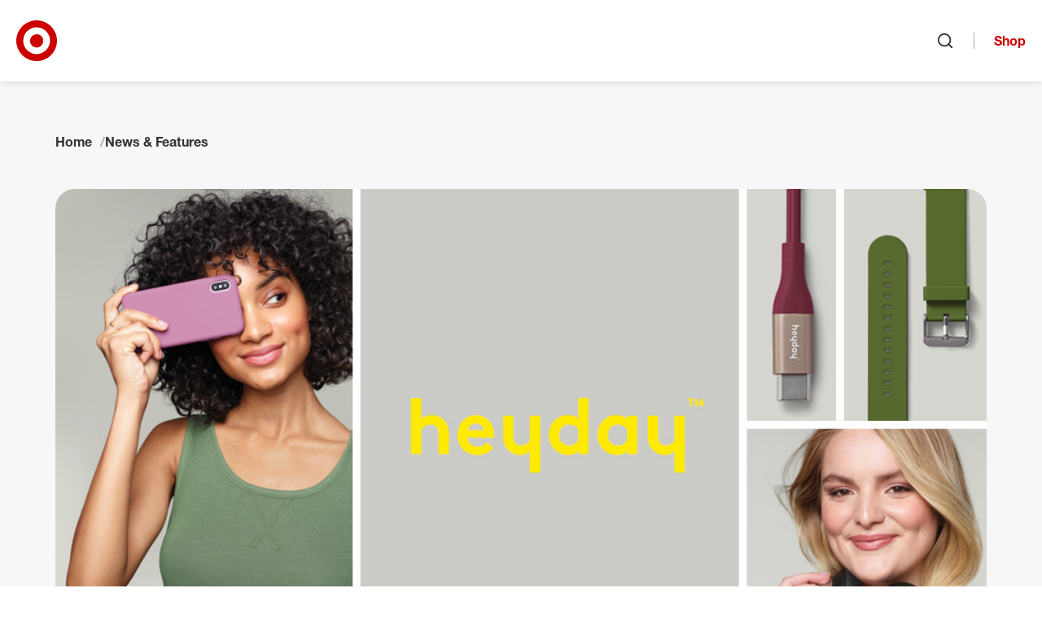

--- FILE ---
content_type: text/html; charset=utf-8
request_url: https://corporate.target.com/news-features/article/2018/06/heyday
body_size: 22510
content:


<!DOCTYPE html>
<html lang="en">
<head>
	<meta charSet="utf-8" />
	<meta httpEquiv="X-UA-Compatible" content="IE=Edge" />
	<meta name="viewport" content="width=device-width, initial-scale=1" />

	<link href="/assets/images/favicon.ico" type="image/x-icon" rel="shortcut icon" />
	<link href="/assets/images/favicon.ico" type="image/x-icon" rel="icon" />
	<link rel="apple-touch-icon" sizes="152x152" href="/assets/images/apple-touch-icon-152x152.png" />
	<link rel="apple-touch-icon" sizes="120x120" href="/assets/images/apple-touch-icon-120x120.png" />
	<link rel="apple-touch-icon" sizes="72x72" href="/assets/images/apple-touch-icon-72x72.png" />
	<link rel="apple-touch-icon" href="/assets/images/apple-touch-icon.png" />

	<title>Target&#x2019;s Bringing Style to Tech Accessories: Power Up Heyday </title>
	<meta name="description" content="" />
	<meta name="keywords" />

	<link rel="canonical" href="https://corporate.target.com/news-features/article/2018/06/heyday" />

	<link href="/assets/css/base.css?v=Ton6X58SU8xBIWT15sG8ghdSD1e9HNcdaeJZdRMhn8Y" rel="stylesheet" />
	<link href="/assets/css/components.css?v=ORJhL_VC90_tSbNB26ljgjgsHYHA8iY7-F1RdMmO4Tw" rel="stylesheet" />
	<link href="/assets/css/chrome.css?v=F-kwEW2pdHzWm1GRV81CLIWGH-QQa20E8xYwQFoVx9g" rel="stylesheet" />

	


	<meta property="og:title" content="Target&#x2019;s Bringing Style to Tech Accessories: Power Up Heyday " />
	<meta property="og:url" content="https://corporate.target.com/news-features/article/2018/06/heyday" />
	<meta property="og:image" content="https://corporate.target.com/getmedia/ee4de7c2-3894-40b0-9e26-6f10ef586898/ABV_Heyday_Header.jpg" />
	<meta property="og:description" content="" />

	
	<script type="application/ld+json">
	{
		"@context": "https://schema.org/",
		"@type": "Article",
		"name": "Target&#x2019;s Bringing Style to Tech Accessories: Power Up Heyday ",
		"description": "",
		"articleSection": "Lifestyle",
		"datePublished": "6/7/2018 3:45:00 AM",
		"headline": "Target&#x2019;s Bringing Style to Tech Accessories: Power Up Heyday ",
		"image": "https://corporate.target.com/getmedia/ee4de7c2-3894-40b0-9e26-6f10ef586898/ABV_Heyday_Header.jpg"
	}
	</script>
	<script>
		var gtmValues = {};
		dataLayer = [];

		gtmValues['pagetype'] = 'Article';
		gtmValues['title'] = 'Target&#x2019;s Bringing Style to Tech Accessories: Power Up Heyday ';
		gtmValues['description'] = '';
		gtmValues['category'] = 'Lifestyle';
		gtmValues['datePublished'] = '6/7/2018 3:45:00 AM';
		gtmValues['businessArea'] = 'None';
		gtmValues['businessAreaTopic'] = '';
		gtmValues['businessAreaSubTopic'] = '';

		dataLayer.push(gtmValues);
	</script>



</head>

<body class=" page-article">
		<noscript><iframe src="https://www.googletagmanager.com/ns.html?id=GTM-5X785G"
			height="0" width="0" style="display:none;visibility:hidden"></iframe></noscript>
		<script>(function(w,d,s,l,i){w[l]=w[l]||[];w[l].push({'gtm.start':
			new Date().getTime(),event:'gtm.js'});var f=d.getElementsByTagName(s)[0],
			j=d.createElement(s),dl=l!='dataLayer'?'&l='+l:'';j.async=true;j.src=
			'https://www.googletagmanager.com/gtm.js?id='+i+dl;f.parentNode.insertBefore(j,f);
			})(window,document,'script','dataLayer','GTM-5X785G');</script>

	<nav id="site-jump-links" class="jump-links" aria-label="Page Region Navigation" data-ktc-search-exclude>
		<ul>
			<li class="hidden-lg hidden-xl"><a href="#site-nav-toggle" class="jump-link jump-link-offscreen jump-link-fixed">Skip to main navigation</a></li>
			<li class="hidden-xs hidden-sm hidden-md"><a href="#site-nav-logo" class="jump-link jump-link-offscreen jump-link-fixed">Skip to main navigation</a></li>
			<li><a href="#site-content" class="jump-link jump-link-offscreen jump-link-fixed">Skip to content</a></li>
			<li><a href="#site-footer" class="jump-link jump-link-offscreen jump-link-fixed">Skip to footer</a></li>
		</ul>
	</nav>

	


	
		
	<header id="site-header" class="global-header" data-ktc-search-exclude>

		<div class="global-header--container">

			<button id="site-nav-toggle" class="global-header--nav-toggle button button-icon-only">
				<svg aria-hidden="true" focusable="false" class="svg-icon"><use xlink:href="/assets/images/svg/svg-icon-sprite.svg#menu"></use></svg>
				<span class="sr-only">Open menu</span>
			</button>

			<a id="site-nav-logo" class="global-header--logo" href="/">
				<svg aria-hidden="true" focusable="false" class="svg-icon svg-icon-fill"><use xlink:href="/assets/images/svg/svg-icon-sprite.svg#custom-logo-target-bullseye"></use></svg>
				<span class="sr-only">Target Corporate Home</span>
			</a>

			<nav class="global-header--nav" aria-label="Site Navigation">
				
<ul id="site-nav-source" class="nav-source list-reset">
		

<li id="nav-id-d5f736f0-14ba-4418-88fa-df3cbb9f1abb" class="nav-source--item has-children">
	<a href="/about" class="nav-source--link">About</a>
		<ul>
				

<li id="nav-id-6bd6f5b5-af1d-449b-975a-f0cae7027147" class="nav-source--item has-children">
	<a href="/about/purpose-history" class="nav-source--link">Purpose & History</a>
		<ul>
				

<li id="nav-id-5ad38cd9-562c-497b-8344-ceee6c63d519" class="nav-source--item">
	<a href="/about/purpose-history/leadership" class="nav-source--link">Our Leadership</a>

</li>

				

<li id="nav-id-bc746917-470a-46a5-8cf7-376ef22d2311" class="nav-source--item">
	<a href="/about/purpose-history/our-corporate-strategy" class="nav-source--link">Our Corporate Strategy</a>

</li>

				

<li id="nav-id-b89a32ed-6428-4ad4-90eb-07a168fe018d" class="nav-source--item">
	<a href="/about/purpose-history/our-commitments" class="nav-source--link">Our Commitments</a>

</li>

				

<li id="nav-id-21538da9-34d9-468d-b50c-57186ab8f3ab" class="nav-source--item">
	<a href="/about/purpose-history/history-timeline" class="nav-source--link">History Timeline</a>

</li>

		</ul>

</li>

				

<li id="nav-id-eaba05bf-6409-453e-abc2-915d5c50ad57" class="nav-source--item has-children">
	<a href="/about/locations" class="nav-source--link">Our Locations</a>
		<ul>
				

<li id="nav-id-2d5aab77-172a-4315-ba31-311af7a0b76a" class="nav-source--item">
	<a href="/about/locations/inside-our-stores" class="nav-source--link">Inside Our Stores</a>

</li>

				

<li id="nav-id-d0a3f211-c74e-4848-980d-df07b94fc0eb" class="nav-source--item">
	<a href="/about/locations/upcoming-stores" class="nav-source--link">Upcoming Stores</a>

</li>

				

<li id="nav-id-0b39b30e-3f47-4b58-a50e-d02c70173fad" class="nav-source--item">
	<a href="/about/locations/twin-cities-market" class="nav-source--link">Twin Cities Market</a>

</li>

		</ul>

</li>

				

<li id="nav-id-7088a681-2f7f-40ea-8b0d-e743bda1e820" class="nav-source--item has-children">
	<a href="/about/products-services" class="nav-source--link">Products & Services</a>
		<ul>
				

<li id="nav-id-7946735d-dede-46db-85fc-405eeb3befb4" class="nav-source--item">
	<a href="/about/products-services/pickup-delivery" class="nav-source--link">Pickup & Delivery Services</a>

</li>

				

<li id="nav-id-f341a24e-7452-44b3-bb43-37089774c26a" class="nav-source--item">
	<a href="/about/products-services/target-brands" class="nav-source--link">Target Brands</a>

</li>

		</ul>

</li>

				

<li id="nav-id-b4807ae0-9245-4f64-bfb4-db1314e7ed41" class="nav-source--item">
	<a href="/about/contact-help" class="nav-source--link">Contact & Help</a>

</li>

		</ul>

		<div class="global-header--nav-flyout-featured-content">
			<h2 class="h3">More to explore</h2>
			<div class="global-header--nav-flyout-featured-items flex-grid">
					<div class="global-header--nav-flyout-featured-item flex-col flex-col-6--xs">
								<div class="global-header--nav-flyout-featured-image-container">
									<img class="global-header--nav-flyout-featured-image" src="/getmedia/c4822d3d-8268-466e-b4be-d0aa574c885a/2022_annual_report_cover.png?width=220" alt="A red and white arrow with bullseye logo" />
								</div>
							<div class="global-header--nav-flyout-featured-title">
								<a href="/investors/annual" class="global-header--nav-flyout-featured-title-link">Target&#x27;s latest annual report</a>
							</div>
					</div>
					<div class="global-header--nav-flyout-featured-item flex-col flex-col-6--xs">
								<div class="global-header--nav-flyout-featured-image-container">
									<img class="global-header--nav-flyout-featured-image" src="/getmedia/2baa5f5b-1d2d-407b-b936-4bd7da233c58/made_by_design.png?width=220" alt="Overhead photo of a whisk, serving spoon and wooden spoon" />
								</div>
							<div class="global-header--nav-flyout-featured-title">
								<a href="/about/products-services/target-brands" class="global-header--nav-flyout-featured-title-link">Brands you&#x27;ll only find at Target</a>
							</div>
					</div>
			</div>
		</div>
</li>

		

<li id="nav-id-75acbd00-7d99-449f-a650-1666579f5e2f" class="nav-source--item has-children">
	<a href="/news-features" class="nav-source--link">News & Features</a>
		<ul>
				

<li id="nav-id-75bd48fc-ef0e-47cf-9c35-d96b93d00f09" class="nav-source--item">
	<a href="/news-features/lifestyle" class="nav-source--link">Lifestyle</a>

</li>

				

<li id="nav-id-ee425bd6-36c5-489c-b90a-dce51c23f5c8" class="nav-source--item">
	<a href="/news-features/company" class="nav-source--link">Company</a>

</li>

				

<li id="nav-id-0aeca3ea-6bc5-4ae6-80c9-438137194095" class="nav-source--item">
	<a href="/news-features/team" class="nav-source--link">Team</a>

</li>

				

<li id="nav-id-944ffbd5-a21d-4663-985d-b112ea00c49d" class="nav-source--item">
	<a href="/news-features/guest-experience" class="nav-source--link">Guest Experience</a>

</li>

		</ul>

		<div class="global-header--nav-flyout-featured-content">
			<h2 class="h3">More to explore</h2>
			<div class="global-header--nav-flyout-featured-items flex-grid">
					<div class="global-header--nav-flyout-featured-item flex-col flex-col-6--xs">
								<div class="global-header--nav-flyout-featured-image-container">
									<img class="global-header--nav-flyout-featured-image" src="/getmedia/77d865de-8771-434f-b96e-62f81ed67adc/electronics.png?width=220" alt="A Target team member helps a guest in electronics" />
								</div>
							<div class="global-header--nav-flyout-featured-title">
								<a href="/press" class="global-header--nav-flyout-featured-title-link">Resources for the press</a>
							</div>
					</div>
					<div class="global-header--nav-flyout-featured-item flex-col flex-col-6--xs">
								<div class="global-header--nav-flyout-featured-image-container">
									<img class="global-header--nav-flyout-featured-image" src="/getmedia/914d7785-a0ac-4e04-9d67-454f1a2ecedd/stock_chart.png?width=220" alt="graphic illustration of a stock chart" />
								</div>
							<div class="global-header--nav-flyout-featured-title">
								<a href="/investors/financial-information/financial-news" class="global-header--nav-flyout-featured-title-link">Financial news</a>
							</div>
					</div>
			</div>
		</div>
</li>

		

<li id="nav-id-ef39449b-1143-443e-bb9f-231eafb8a7a8" class="nav-source--item has-children">
	<a href="/careers" class="nav-source--link">Careers</a>
		<ul>
				

<li id="nav-id-25691c08-c810-439c-9aea-c344d9620867" class="nav-source--item">
	<a href="/careers/job-search" class="nav-source--link">Job Search</a>

</li>

				

<li id="nav-id-d95aa8ef-889b-4b6d-87bc-4c81e055aca7" class="nav-source--item has-children">
	<a href="/careers/career-areas" class="nav-source--link">Career Areas</a>
		<ul>
				

<li id="nav-id-9ee3864c-810c-457c-9210-337cb1b709bd" class="nav-source--item has-children">
	<a href="/careers/career-areas/stores" class="nav-source--link">Stores</a>
		<ul>
				

<li id="nav-id-62e5a648-7a5e-478a-b142-f291e6993fd2" class="nav-source--item">
	<a href="/careers/career-areas/stores/leadership" class="nav-source--link">Store Leadership</a>

</li>

				

<li id="nav-id-8358eb23-7f4a-49cc-b292-3d6785abf42c" class="nav-source--item">
	<a href="/careers/career-areas/stores/hourly" class="nav-source--link">Store Hourly</a>

</li>

		</ul>

</li>

				

<li id="nav-id-ddaa0616-7dc0-45c0-a906-3e896f4f929b" class="nav-source--item has-children">
	<a href="/careers/career-areas/supply-chain" class="nav-source--link">Supply Chain</a>
		<ul>
				

<li id="nav-id-3a517d33-380e-4d1f-af8c-f8ae63a3767e" class="nav-source--item">
	<a href="/careers/career-areas/supply-chain/leadership" class="nav-source--link">Supply Chain Leadership</a>

</li>

				

<li id="nav-id-47be88ce-1b0b-4afc-9a16-a45c5ff9ed26" class="nav-source--item">
	<a href="/careers/career-areas/supply-chain/hourly" class="nav-source--link">Supply Chain Hourly</a>

</li>

		</ul>

</li>

				

<li id="nav-id-19067f73-e13f-4083-b4a7-bf6aeff46398" class="nav-source--item has-children">
	<a href="/careers/career-areas/corporate" class="nav-source--link">Corporate</a>
		<ul>
				

<li id="nav-id-f711b542-cd35-4e9a-9049-09af13d816c1" class="nav-source--item">
	<a href="/careers/career-areas/corporate/administrative-support" class="nav-source--link">Administrative Support</a>

</li>

				

<li id="nav-id-e27c6988-1c34-4cb9-8784-dc09849d305c" class="nav-source--item">
	<a href="/careers/career-areas/corporate/assets-protection-and-corporate-security" class="nav-source--link">Assets Protection & Corporate Security</a>

</li>

				

<li id="nav-id-a677cddd-3a4d-4ad3-a241-7b0b97c3400f" class="nav-source--item">
	<a href="/careers/career-areas/corporate/business-operations" class="nav-source--link">Business Operations</a>

</li>

				

<li id="nav-id-667b20bb-1b30-4541-a71a-87ff58d74f74" class="nav-source--item">
	<a href="/careers/career-areas/corporate/corporate-affairs" class="nav-source--link">Corporate Affairs</a>

</li>

				

<li id="nav-id-0daac756-f778-4494-acc3-013c510f561d" class="nav-source--item">
	<a href="/careers/career-areas/corporate/finance-and-accounting" class="nav-source--link">Finance & Accounting</a>

</li>

				

<li id="nav-id-4de0a93e-32ed-408d-b3b1-a52c839c28c7" class="nav-source--item">
	<a href="/careers/career-areas/corporate/global-supply-chain-and-logistics" class="nav-source--link">Global Supply Chain & Logistics</a>

</li>

				

<li id="nav-id-24fc9cdc-0809-42af-b0cb-15c1edeeccae" class="nav-source--item">
	<a href="/careers/career-areas/corporate/human-resources" class="nav-source--link">Human Resources</a>

</li>

				

<li id="nav-id-72d6ccaf-7a91-4094-9ddd-7e93f6e138ae" class="nav-source--item">
	<a href="/careers/career-areas/corporate/insights-strategy-and-growth" class="nav-source--link">Insights, Strategy & Growth</a>

</li>

				

<li id="nav-id-4f2c9e2d-fda4-4fd2-a088-2ba1aff4e0e4" class="nav-source--item">
	<a href="/careers/career-areas/corporate/legal-affairs-risk-and-compliance" class="nav-source--link">Legal Affairs, Risk & Compliance</a>

</li>

				

<li id="nav-id-f50906d7-3e77-4dc9-9d91-ec07bb575013" class="nav-source--item">
	<a href="/careers/career-areas/corporate/marketing-and-digital" class="nav-source--link">Marketing & Digital</a>

</li>

				

<li id="nav-id-7c4386ab-6b66-4b84-8c33-e386a82f455e" class="nav-source--item">
	<a href="/careers/career-areas/corporate/merchandising-and-global-sourcing" class="nav-source--link">Merchandising & Global Sourcing</a>

</li>

				

<li id="nav-id-46039823-980d-45be-aa15-1dc93e23a058" class="nav-source--item">
	<a href="/careers/career-areas/corporate/product-management" class="nav-source--link">Product Management</a>

</li>

				

<li id="nav-id-e44ff539-cee9-44cc-9bf7-3f873c34855f" class="nav-source--item">
	<a href="/careers/career-areas/corporate/project-and-program-management" class="nav-source--link">Project & Program Management</a>

</li>

				

<li id="nav-id-6b6420a5-0bec-4c43-9034-85010e6ec579" class="nav-source--item">
	<a href="/careers/career-areas/corporate/real-estate-design-and-property-management" class="nav-source--link">Real Estate, Design & Property Management</a>

</li>

				

<li id="nav-id-78bde1dc-40bb-49f9-b51c-5c6cbcad97e6" class="nav-source--item">
	<a href="/careers/career-areas/corporate/roundel" class="nav-source--link">Roundel</a>

</li>

				

<li id="nav-id-f87b981f-d4af-43d9-bed8-29c6639fbfb3" class="nav-source--item">
	<a href="/careers/career-areas/corporate/service-centers-and-business-enablement" class="nav-source--link">Service Centers & Business Enablement</a>

</li>

				

<li id="nav-id-903e8b91-6e27-4c34-aa18-03ae73aa2d5c" class="nav-source--item">
	<a href="/careers/career-areas/corporate/target-brands" class="nav-source--link">Target Brands</a>

</li>

				

<li id="nav-id-775e22f4-b6d6-41b9-b57b-54c3f3e8e2fc" class="nav-source--item">
	<a href="/careers/career-areas/corporate/target-tech" class="nav-source--link">Target Tech</a>

</li>

				

<li id="nav-id-737fbf71-52e4-4d05-a1ba-e3c49f55ba49" class="nav-source--item">
	<a href="/careers/career-areas/corporate/ux-design-research-and-accessibility" class="nav-source--link">UX Design, Research & Accessibility</a>

</li>

		</ul>

</li>

				

<li id="nav-id-4e41e063-4e09-4859-a1b0-842b4de698b1" class="nav-source--item has-children">
	<a href="/careers/career-areas/intern-entry-level" class="nav-source--link">Intern & Entry-Level</a>
		<ul>
				

<li id="nav-id-be4f0cfb-0363-475d-99e0-c92f036c90d7" class="nav-source--item">
	<a href="/careers/career-areas/intern-entry-level/entry-level-opportunities" class="nav-source--link">Entry-Level Opportunities</a>

</li>

				

<li id="nav-id-077ae6e6-4c58-4605-b056-21876858cda1" class="nav-source--item">
	<a href="/careers/career-areas/intern-entry-level/graduate-programs-and-internships" class="nav-source--link">Graduate Programs & Internships</a>

</li>

				

<li id="nav-id-bafd14cb-1e87-4ded-80d7-11dad4a11003" class="nav-source--item">
	<a href="/careers/career-areas/intern-entry-level/internships" class="nav-source--link">Internships</a>

</li>

		</ul>

</li>

				

<li id="nav-id-7af838f1-cc43-408c-95b0-f23be09dec26" class="nav-source--item">
	<a href="/careers/career-areas/global" class="nav-source--link">Global</a>

</li>

		</ul>

</li>

				

<li id="nav-id-fd755fce-0b71-4aab-9026-152a556f588f" class="nav-source--item has-children">
	<a href="/careers/hiring-process" class="nav-source--link">Hiring Process</a>
		<ul>
				

<li id="nav-id-51f3a51f-9fea-4082-bbff-9328430b3942" class="nav-source--item">
	<a href="/careers/hiring-process/interview-guide" class="nav-source--link">Interview Guide</a>

</li>

				

<li id="nav-id-d2147e1e-48d0-4f50-a26e-d88a9a49454b" class="nav-source--item">
	<a href="/careers/hiring-process/recorded-video-interviews" class="nav-source--link">Recorded Video Interviews</a>

</li>

		</ul>

</li>

				

<li id="nav-id-71e56996-b66a-4754-baa9-5039cb90956c" class="nav-source--item has-children">
	<a href="/careers/culture" class="nav-source--link">Our Culture</a>
		<ul>
				

<li id="nav-id-5fa3d213-8a68-4c86-bac6-78d016132720" class="nav-source--item">
	<a href="/careers/culture/stories" class="nav-source--link">Stories</a>

</li>

		</ul>

</li>

				

<li id="nav-id-f4b68ca5-2e76-4cb2-8743-3d2ee0421364" class="nav-source--item has-children">
	<a href="/careers/faqs" class="nav-source--link">Careers FAQs</a>
		<ul>
				

<li id="nav-id-f3b3203f-05ab-464f-b301-d4c0612adddf" class="nav-source--item">
	<a href="/careers/faqs/california-privacy-notice" class="nav-source--link">California Privacy Notice</a>

</li>

		</ul>

</li>

				

<li id="nav-id-2b7a8902-392f-49c3-bae2-5a24027fe9fc" class="nav-source--item">
	<a href="/careers/pay-and-benefits" class="nav-source--link">Pay & Benefits</a>

</li>

				

<li id="nav-id-e1348742-8527-4109-bfee-47d57eeb1d1d" class="nav-source--item">
	<a href="/careers/growth-and-development" class="nav-source--link">Growth & Development</a>

</li>

				

<li id="nav-id-23105e1f-18f8-4233-bd6c-a83e151e85ef" class="nav-source--item">
	<a href="/careers/events" class="nav-source--link">Events</a>

</li>

				

<li id="nav-id-24b466ae-336c-49da-9ad1-88bb0a70d1fd" class="nav-source--item">
	<a href="/careers/job-map" class="nav-source--link">Job Map</a>

</li>

				

<li id="nav-id-52835b38-4114-40fc-8fc3-bdce2bc07d36" class="nav-source--item">
	<a href="/careers/fraudulent-job-postings" class="nav-source--link">Fraudulent Job Postings</a>

</li>

		</ul>

		<div class="global-header--nav-flyout-featured-content job-search-quick-global-nav">
			<div class="job-search-quick-global-nav--title-container">
				<h2 class="job-search-quick-global-nav--title h3">Search jobs</h2>
				<button class="job-save-modal-trigger button-text-link" data-analytics-id="view-saved-jobs">
					<span class="job-save-modal-trigger--label">Saved jobs <span class="job-save-modal-trigger--count"></span></span>
					<svg aria-hidden="true" focusable="false" class="svg-icon"><use xlink:href="/assets/images/svg/svg-icon-sprite.svg#heart"></use></svg>
				</button>
			</div>
			<div class="global-header--nav-flyout-featured-items flex-grid">
				<div class="global-header--nav-flyout-featured-item flex-col">
					<div class="job-search-quick-global-nav--form-container">
						<div class="job-search-quick-form hidden-xs hidden-sm hidden-md"></div>

						<button class="job-search-quick-modal-trigger button hidden-lg hidden-xl">Search jobs</button>

						<button class="job-save-modal-trigger button-text-link" data-analytics-id="view-saved-jobs">
							<span class="job-save-modal-trigger--label">Saved jobs <span class="job-save-modal-trigger--count"></span></span>
							<svg aria-hidden="true" focusable="false" class="svg-icon"><use xlink:href="/assets/images/svg/svg-icon-sprite.svg#heart"></use></svg>
						</button>
					</div>
				</div>
			</div>
		</div>
</li>

		

<li id="nav-id-d5685e85-47c5-4eae-a33d-8e1f27886c73" class="nav-source--item has-children">
	<a href="/sustainability-governance" class="nav-source--link">Sustainability & Governance</a>
		<ul>
				

<li id="nav-id-dd5719ea-4b30-4042-b7d7-da47ad618c15" class="nav-source--item">
	<a href="/sustainability-governance/strategy-target-forward" class="nav-source--link">Sustainability Strategy: Target Forward</a>

</li>

				

<li id="nav-id-da223457-969a-4274-a950-28812e8bb636" class="nav-source--item has-children">
	<a href="/sustainability-governance/climate" class="nav-source--link">Climate</a>
		<ul>
				

<li id="nav-id-f629922c-b8dd-4127-97fe-86a251036c04" class="nav-source--item">
	<a href="/sustainability-governance/climate/climate-policy" class="nav-source--link">Climate Policy</a>

</li>

		</ul>

</li>

				

<li id="nav-id-37a8ea8e-dde2-4720-ac8e-3f80871a8134" class="nav-source--item has-children">
	<a href="/sustainability-governance/circularity" class="nav-source--link">Circularity</a>
		<ul>
				

<li id="nav-id-50707de1-e0f5-4024-ba37-851f3f14adb3" class="nav-source--item">
	<a href="/sustainability-governance/circularity/product-packaging-design" class="nav-source--link">Product & Packaging Design</a>

</li>

				

<li id="nav-id-e2f1ba84-503b-4c8b-a2f7-8f1a70584149" class="nav-source--item">
	<a href="/sustainability-governance/circularity/waste-elimination-reduction" class="nav-source--link">Waste Elimination & Reduction</a>

</li>

		</ul>

</li>

				

<li id="nav-id-877bec12-490f-4ae6-8145-b214fab5d51c" class="nav-source--item has-children">
	<a href="/sustainability-governance/responsible-resource-use" class="nav-source--link">Responsible Resource Use</a>
		<ul>
				

<li id="nav-id-8025888b-b82e-41b7-8484-0d3068066392" class="nav-source--item has-children">
	<a href="/sustainability-governance/responsible-resource-use/chemicals" class="nav-source--link">Chemicals</a>
		<ul>
				

<li id="nav-id-174e6526-6d52-4a0b-b6a4-43bb3150569b" class="nav-source--item">
	<a href="/sustainability-governance/responsible-resource-use/chemicals/chemical-policy" class="nav-source--link">Chemicals Policy</a>

</li>

		</ul>

</li>

				

<li id="nav-id-40d88ac6-9def-4e0a-a3ae-2acec82bd52d" class="nav-source--item has-children">
	<a href="/sustainability-governance/responsible-resource-use/environmental-impact-products" class="nav-source--link">Environmental Impact of Products</a>
		<ul>
				

<li id="nav-id-da887279-4b87-4994-a42f-cf9afb727ed4" class="nav-source--item">
	<a href="/sustainability-governance/responsible-resource-use/environmental-impact-products/cotton-commitment" class="nav-source--link">Cotton Commitment</a>

</li>

				

<li id="nav-id-f9aa1900-aafb-4fb1-923f-4edf1c80eece" class="nav-source--item">
	<a href="/sustainability-governance/responsible-resource-use/environmental-impact-products/commitment-to-sustainable-seafood" class="nav-source--link">Commitment to Sustainable Seafood</a>

</li>

				

<li id="nav-id-49fbe37a-3dec-47e0-818d-46a8016d43bc" class="nav-source--item">
	<a href="/sustainability-governance/responsible-resource-use/environmental-impact-products/forest-products-policy" class="nav-source--link">Forest Products Policy</a>

</li>

				

<li id="nav-id-5967f38f-31d5-4fef-8d86-e502223cf9fa" class="nav-source--item">
	<a href="/sustainability-governance/responsible-resource-use/environmental-impact-products/palm-oil" class="nav-source--link">Palm Oil Commitment</a>

</li>

		</ul>

</li>

				

<li id="nav-id-31cd0b25-381d-49cc-97e2-668ef3bac79d" class="nav-source--item">
	<a href="/sustainability-governance/responsible-resource-use/plastics" class="nav-source--link">Plastics</a>

</li>

				

<li id="nav-id-25f02cea-f0bd-4cf0-ab35-0a94921259ef" class="nav-source--item">
	<a href="/sustainability-governance/responsible-resource-use/water" class="nav-source--link">Water</a>

</li>

		</ul>

</li>

				

<li id="nav-id-5015a46f-2d2f-425e-9add-9e6ef856022a" class="nav-source--item has-children">
	<a href="/sustainability-governance/our-team" class="nav-source--link">Our Team</a>
		<ul>
				

<li id="nav-id-72de422f-0239-42b3-9530-78c8bc012d2f" class="nav-source--item has-children">
	<a href="/sustainability-governance/our-team/human-capital-management" class="nav-source--link">Human Capital Management</a>
		<ul>
				

<li id="nav-id-713b0e9d-1c52-4300-a1b6-c09bb3dad7b1" class="nav-source--item">
	<a href="/sustainability-governance/our-team/human-capital-management/workplace-health-safety" class="nav-source--link">Workplace Health & Safety </a>

</li>

		</ul>

</li>

				

<li id="nav-id-e237ddba-8f0c-4e29-b2c8-86878f25c2bb" class="nav-source--item">
	<a href="/sustainability-governance/our-team/belonging" class="nav-source--link">Belonging at the Bullseye</a>

</li>

		</ul>

</li>

				

<li id="nav-id-68064218-f4f7-48c3-b9db-d5ad167f640d" class="nav-source--item has-children">
	<a href="/sustainability-governance/communities" class="nav-source--link">Serving and Strengthening Communities</a>
		<ul>
				

<li id="nav-id-9de0bc7b-7908-4b66-b9e2-fa88d497977c" class="nav-source--item">
	<a href="/sustainability-governance/communities/disasters" class="nav-source--link">Disaster Preparedness & Response</a>

</li>

				

<li id="nav-id-4c79f917-59e9-4a62-8e04-1cd3cab078a6" class="nav-source--item">
	<a href="/sustainability-governance/communities/volunteerism" class="nav-source--link">Volunteerism</a>

</li>

				

<li id="nav-id-d9df3681-0244-4166-a154-c8fda9b1680c" class="nav-source--item has-children">
	<a href="/sustainability-governance/communities/grants-corporate-giving" class="nav-source--link">Grants & Corporate Giving</a>
		<ul>
				

<li id="nav-id-6da24f33-7aa9-4c3c-8328-e2d8e70cc1e9" class="nav-source--item">
	<a href="/sustainability-governance/communities/grants-corporate-giving/target-circle-community-giving" class="nav-source--link">Target Circle Community Giving</a>

</li>

		</ul>

</li>

		</ul>

</li>

				

<li id="nav-id-b593bc38-f143-48b0-b91a-a5e9f3f94c86" class="nav-source--item has-children">
	<a href="/sustainability-governance/target-foundation" class="nav-source--link">Target Foundation</a>
		<ul>
				

<li id="nav-id-171c1d49-ddfb-40ee-9117-ea13f62f7deb" class="nav-source--item">
	<a href="/sustainability-governance/target-foundation/hometown" class="nav-source--link">Hometown</a>

</li>

				

<li id="nav-id-2cc5c4d5-70cf-4f5f-88f2-b1a03291d4db" class="nav-source--item">
	<a href="/sustainability-governance/target-foundation/national" class="nav-source--link">National</a>

</li>

				

<li id="nav-id-4c78ff3e-ea6e-4b6f-9104-109271baa241" class="nav-source--item">
	<a href="/sustainability-governance/target-foundation/global" class="nav-source--link">Global</a>

</li>

				

<li id="nav-id-ea0b8e4d-a8bd-47e3-af07-411f2a29ae9f" class="nav-source--item">
	<a href="/sustainability-governance/target-foundation/charter" class="nav-source--link">Charter</a>

</li>

		</ul>

</li>

				

<li id="nav-id-27d38fe2-aa8f-498f-a7c8-ca4fb1837c55" class="nav-source--item has-children">
	<a href="/sustainability-governance/operating-ethically" class="nav-source--link">Operating Ethically</a>
		<ul>
				

<li id="nav-id-e59338a2-ea6f-4080-ad78-6640b05a1b78" class="nav-source--item">
	<a href="/sustainability-governance/operating-ethically/code-of-ethics" class="nav-source--link">Code of Ethics</a>

</li>

				

<li id="nav-id-865721c9-b0a9-4c9e-ae3d-ccc9bba853cc" class="nav-source--item">
	<a href="/sustainability-governance/operating-ethically/business-partner-code-of-conduct" class="nav-source--link">Business Partner Code of Conduct</a>

</li>

				

<li id="nav-id-3284bfba-9483-43b7-a588-229dfe1331ec" class="nav-source--item has-children">
	<a href="/sustainability-governance/operating-ethically/public-policy-civic-engagement" class="nav-source--link">Public Policy & Civic Engagement</a>
		<ul>
				

<li id="nav-id-9ad5357f-51b3-4c2f-b702-ebb4f77c0770" class="nav-source--item">
	<a href="/sustainability-governance/operating-ethically/public-policy-civic-engagement/civic-activity" class="nav-source--link">Civic Activity</a>

</li>

				

<li id="nav-id-9c50d88b-388e-4140-8275-9936a35b5c6d" class="nav-source--item">
	<a href="/sustainability-governance/operating-ethically/public-policy-civic-engagement/issue-advocacy" class="nav-source--link">Issue Advocacy</a>

</li>

				

<li id="nav-id-21edb17a-3b43-4095-9488-a50acdc40773" class="nav-source--item">
	<a href="/sustainability-governance/operating-ethically/public-policy-civic-engagement/political-engagement" class="nav-source--link">Political Engagement</a>

</li>

		</ul>

</li>

				

<li id="nav-id-ebdb88f6-3f4e-45b7-b73a-55351e38643f" class="nav-source--item has-children">
	<a href="/sustainability-governance/operating-ethically/product-safety-quality-assurance" class="nav-source--link">Product Safety & Quality Assurance</a>
		<ul>
				

<li id="nav-id-2e4d6615-3861-4508-b2fb-36155d1fb27a" class="nav-source--item">
	<a href="/sustainability-governance/operating-ethically/product-safety-quality-assurance/food-safety" class="nav-source--link">Food Safety Quality & Regulatory Compliance</a>

</li>

				

<li id="nav-id-1f3b0956-b29d-4124-99c9-6229b955ac40" class="nav-source--item">
	<a href="/sustainability-governance/operating-ethically/product-safety-quality-assurance/product-safety" class="nav-source--link">Product Safety and Quality Assurance Tools and Processes</a>

</li>

		</ul>

</li>

				

<li id="nav-id-4bae7dad-dcea-454e-a24a-d3dbeae33fd4" class="nav-source--item">
	<a href="/sustainability-governance/operating-ethically/environmental-management-systems-strategy" class="nav-source--link">Environmental Management Systems & Strategy</a>

</li>

		</ul>

</li>

				

<li id="nav-id-3cdb487e-f621-4d6f-a0a8-48c80727f73e" class="nav-source--item has-children">
	<a href="/sustainability-governance/responsible-supply-chains" class="nav-source--link">Responsible Supply Chains</a>
		<ul>
				

<li id="nav-id-4eb494d6-b2bc-4ff5-9a7c-c3bd51b83f38" class="nav-source--item has-children">
	<a href="/sustainability-governance/responsible-supply-chains/human-rights" class="nav-source--link">Human Rights</a>
		<ul>
				

<li id="nav-id-ad754282-37aa-4a39-8d97-4094d0e9a897" class="nav-source--item">
	<a href="/sustainability-governance/responsible-supply-chains/human-rights/policies" class="nav-source--link">Supply Chain Labor & Human Rights Policies</a>

</li>

		</ul>

</li>

				

<li id="nav-id-737e5434-1593-45de-b59a-42ed2037205c" class="nav-source--item">
	<a href="/sustainability-governance/responsible-supply-chains/animal-welfare" class="nav-source--link">Animal Welfare</a>

</li>

				

<li id="nav-id-eb2fd96b-b63f-418b-82a0-2c2e46791de2" class="nav-source--item">
	<a href="/sustainability-governance/responsible-supply-chains/sourcing-manufacturing-practices" class="nav-source--link">Responsible Sourcing and Manufacturing Practices  </a>

</li>

				

<li id="nav-id-bee84ab4-6c6d-4985-89fd-bbe8dfa0122c" class="nav-source--item has-children">
	<a href="/sustainability-governance/responsible-supply-chains/suppliers" class="nav-source--link">Suppliers</a>
		<ul>
				

<li id="nav-id-7c4a4ff6-a97a-40bd-9162-a721088c3bc2" class="nav-source--item">
	<a href="/sustainability-governance/responsible-supply-chains/suppliers/supplier-support" class="nav-source--link">Supplier Support</a>

</li>

				

<li id="nav-id-a09a5984-4d1f-4e59-a0b3-d2e5ce680cb3" class="nav-source--item">
	<a href="/sustainability-governance/responsible-supply-chains/suppliers/standards-of-vendor-engagement" class="nav-source--link">Standards of Vendor Engagement</a>

</li>

				

<li id="nav-id-57f1258d-3650-408d-9af5-6f7da3657ebb" class="nav-source--item">
	<a href="/sustainability-governance/responsible-supply-chains/suppliers/supplier-intake-form" class="nav-source--link">Supplier Intake Form</a>

</li>

		</ul>

</li>

				

<li id="nav-id-2ff2db86-8999-468c-864a-66f2b6df40a1" class="nav-source--item">
	<a href="/sustainability-governance/responsible-supply-chains/traceability-transparency" class="nav-source--link">Traceability & Transparency</a>

</li>

				

<li id="nav-id-b06b3b53-65f2-4fdc-83a9-d8fde96e570b" class="nav-source--item">
	<a href="/sustainability-governance/responsible-supply-chains/audit-program" class="nav-source--link">Audit Program</a>

</li>

		</ul>

</li>

				

<li id="nav-id-3d9f2968-cbe0-4ad7-8ff0-3e2bd15d0ab9" class="nav-source--item has-children">
	<a href="/sustainability-governance/governance-and-reporting" class="nav-source--link">Governance & Reporting</a>
		<ul>
				

<li id="nav-id-3714bf7c-090b-412a-9486-62ca817069b5" class="nav-source--item">
	<a href="/sustainability-governance/governance-and-reporting/priorities" class="nav-source--link">Sustainability & Governance Priorities</a>

</li>

				

<li id="nav-id-97866ad8-02e7-4a13-9a21-780e2a60d5af" class="nav-source--item has-children">
	<a href="/sustainability-governance/governance-and-reporting/reporting-progress" class="nav-source--link">Reporting & Progress</a>
		<ul>
				

<li id="nav-id-e504a31a-36dc-460d-8735-01ce4b40a727" class="nav-source--item">
	<a href="/sustainability-governance/governance-and-reporting/reporting-progress/archive" class="nav-source--link">Reporting Archive</a>

</li>

		</ul>

</li>

				

<li id="nav-id-89aac927-96da-4b91-a3ce-16144e4be280" class="nav-source--item has-children">
	<a href="/sustainability-governance/governance-and-reporting/corporate-governance" class="nav-source--link">Corporate Governance</a>
		<ul>
				

<li id="nav-id-d6635044-d4b2-40e3-ae15-e3c78cfc5aeb" class="nav-source--item">
	<a href="/sustainability-governance/governance-and-reporting/corporate-governance/board-of-directors-and-management" class="nav-source--link">Board of Directors & Management</a>

</li>

				

<li id="nav-id-9532fe7c-fd13-42c8-a716-b3dbab7c1dec" class="nav-source--item">
	<a href="/sustainability-governance/governance-and-reporting/corporate-governance/board-committees-and-charters" class="nav-source--link">Board Committees & Charters</a>

</li>

				

<li id="nav-id-3b8f4748-63f3-4e38-93bb-a1d3c70d29c7" class="nav-source--item">
	<a href="/sustainability-governance/governance-and-reporting/corporate-governance/board-skills-and-diversity" class="nav-source--link">Board Skills & Diversity</a>

</li>

		</ul>

</li>

		</ul>

</li>

		</ul>

		<div class="global-header--nav-flyout-featured-content">
			<h2 class="h3">More to explore</h2>
			<div class="global-header--nav-flyout-featured-items flex-grid">
					<div class="global-header--nav-flyout-featured-item flex-col flex-col-6--xs">
								<div class="global-header--nav-flyout-featured-image-container">
									<img class="global-header--nav-flyout-featured-image" src="/getmedia/be8830ab-3c0a-4bff-ac10-a3cede3d72ac/team_members.png?width=220" alt="Two Target team members smiling in the grocery department" />
								</div>
							<div class="global-header--nav-flyout-featured-title">
								<a href="/about/purpose-history/our-commitments" class="global-header--nav-flyout-featured-title-link">Our commitments to guests, team and communities</a>
							</div>
					</div>
			</div>
		</div>
</li>

		

<li id="nav-id-91f07994-c7ff-4881-b173-be7c0e1523b6" class="nav-source--item has-children">
	<a href="/investors" class="nav-source--link">Investors</a>
		<ul>
				

<li id="nav-id-b1bd8a61-9baf-47f8-a5e0-837beeb3931c" class="nav-source--item">
	<a href="/investors/corporate-overview" class="nav-source--link">Corporate Overview</a>

</li>

				

<li id="nav-id-611cdf43-f1d3-4135-a597-74771268b945" class="nav-source--item">
	<a href="/investors/events-presentations" class="nav-source--link">Events & Presentations</a>

</li>

				

<li id="nav-id-e3007cf2-c006-4fef-a74b-8612da015df5" class="nav-source--item has-children">
	<a href="/investors/financial-information" class="nav-source--link">Financial Information</a>
		<ul>
				

<li id="nav-id-eb527a57-1611-48f3-855a-d1d041629657" class="nav-source--item">
	<a href="/investors/financial-information/financial-news" class="nav-source--link">Financial News</a>

</li>

				

<li id="nav-id-fb5f8bb3-860b-4432-a613-4e687e6a5e67" class="nav-source--item">
	<a href="/investors/financial-information/summary-financials" class="nav-source--link">Summary Financials</a>

</li>

				

<li id="nav-id-e48deb43-d994-46c2-9e18-dcd6295f24d6" class="nav-source--item has-children">
	<a href="/investors/financial-information/stock-information" class="nav-source--link">Stock Information</a>
		<ul>
				

<li id="nav-id-b28873ac-8e35-4795-a4e2-27029276ef2f" class="nav-source--item">
	<a href="/investors/financial-information/stock-information/historical" class="nav-source--link">Historical Stock Price Information</a>

</li>

				

<li id="nav-id-5b3728a2-40e5-4415-ba58-42893073dad5" class="nav-source--item">
	<a href="/investors/financial-information/stock-information/investment-calculator" class="nav-source--link">Investment Calculator</a>

</li>

		</ul>

</li>

		</ul>

</li>

				

<li id="nav-id-17dc872e-7b00-4f15-9471-83107e7f39fd" class="nav-source--item has-children">
	<a href="/investors/annual" class="nav-source--link">Annual Reports and Proxy Information</a>
		<ul>
				

<li id="nav-id-6061b7ee-8f94-4afa-ae06-06018b3220ae" class="nav-source--item">
	<a href="/investors/annual/annual-reports-and-archive" class="nav-source--link">Annual Reports and Archive</a>

</li>

				

<li id="nav-id-a3c6195f-cd9b-4e43-8d51-266e1f3e0075" class="nav-source--item">
	<a href="/investors/annual/proxy-information-and-archive" class="nav-source--link">Proxy Information and Archive</a>

</li>

		</ul>

</li>

				

<li id="nav-id-9dd17e5f-10a8-4761-9f0e-19a2ed83ac68" class="nav-source--item">
	<a href="/investors/sec-filings" class="nav-source--link">SEC Filings</a>

</li>

				

<li id="nav-id-4f67ee7d-21f1-423a-be44-2f98f147fe48" class="nav-source--item has-children">
	<a href="/investors/shareholder-services" class="nav-source--link">Shareholder Services</a>
		<ul>
				

<li id="nav-id-f433ced7-c0fd-48e1-94e8-03d9ef8c322c" class="nav-source--item">
	<a href="/investors/shareholder-services/request-materials" class="nav-source--link">Request Materials</a>

</li>

		</ul>

</li>

				

<li id="nav-id-77ec19a0-c64a-43f9-8e71-4f31027c4022" class="nav-source--item">
	<a href="/investors/investor-email-alerts" class="nav-source--link">Investor Email Alerts</a>

</li>

		</ul>

		<div class="global-header--nav-flyout-featured-content">
			<h2 class="h3">More to explore</h2>
			<div class="global-header--nav-flyout-featured-items flex-grid">
					<div class="global-header--nav-flyout-featured-item flex-col flex-col-6--xs">
								<div class="global-header--nav-flyout-featured-image-container">
									<img class="global-header--nav-flyout-featured-image" src="/getmedia/33a083b3-4cbe-4da5-91d4-6c400106304f/bullseye.png?width=220" alt="Target&#x27;s mascot Bullseye in front of red background" />
								</div>
							<div class="global-header--nav-flyout-featured-title">
								<a href="/about/purpose-history/our-corporate-strategy" class="global-header--nav-flyout-featured-title-link">Our corporate strategy</a>
							</div>
					</div>
					<div class="global-header--nav-flyout-featured-item flex-col flex-col-6--xs">
								<div class="global-header--nav-flyout-featured-image-container">
									<img class="global-header--nav-flyout-featured-image" src="/getmedia/2cee849d-5862-475f-a383-ed47324afe97/target_bullseye-logo.png?width=220" alt="Target bullseye logo" />
								</div>
							<div class="global-header--nav-flyout-featured-title">
								<a href="/sustainability-governance/governance-and-reporting/reporting-progress" class="global-header--nav-flyout-featured-title-link">Our latest sustainability reporting</a>
							</div>
					</div>
			</div>
		</div>
</li>

		

<li id="nav-id-e582ae5a-2c56-44ef-9edf-cb52112638ab" class="nav-source--item has-children">
	<a href="/press" class="nav-source--link">Press</a>
		<ul>
				

<li id="nav-id-b3b4d177-3bb8-416a-9489-930fa0b31bbc" class="nav-source--item">
	<a href="/press/releases" class="nav-source--link">Releases</a>

</li>

				

<li id="nav-id-d9ff3643-eb2b-473e-98a7-533f79a3da0a" class="nav-source--item">
	<a href="/press/fact-sheets" class="nav-source--link">Fact Sheets</a>

</li>

				

<li id="nav-id-1676b4f9-abb9-419c-9cc3-4c9b3a70e0ee" class="nav-source--item">
	<a href="/press/statements" class="nav-source--link">Statements</a>

</li>

				

<li id="nav-id-f5c08242-cd4a-4708-ac99-26836dc1b82d" class="nav-source--item">
	<a href="/press/multimedia-library" class="nav-source--link">Multimedia Library</a>

</li>

				

<li id="nav-id-00bee0ed-1655-493c-823c-a44099ee9686" class="nav-source--item">
	<a href="/press/faqs" class="nav-source--link">Media FAQs</a>

</li>

		</ul>

		<div class="global-header--nav-flyout-featured-content">
			<h2 class="h3">More to explore</h2>
			<div class="global-header--nav-flyout-featured-items flex-grid">
					<div class="global-header--nav-flyout-featured-item flex-col flex-col-6--xs">
								<div class="global-header--nav-flyout-featured-image-container">
									<img class="global-header--nav-flyout-featured-image" src="/getmedia/2c5f1cba-8bd7-47e1-96dd-46ddf3f50881/Target_Bullseye-Logo_Red_transparent_220px.png?width=220" alt="icon" />
								</div>
							<div class="global-header--nav-flyout-featured-title">
								<a href="/about/contact-help" class="global-header--nav-flyout-featured-title-link">Contact Target</a>
							</div>
					</div>
					<div class="global-header--nav-flyout-featured-item flex-col flex-col-6--xs">
								<div class="global-header--nav-flyout-featured-image-container">
									<img class="global-header--nav-flyout-featured-image" src="/getmedia/6ca2f378-823a-4cd4-bda8-d42d1669f029/bullseye-cartoon.png?width=220" alt="A cartoon version of the Target mascot Bullseye" />
								</div>
							<div class="global-header--nav-flyout-featured-title">
								<a href="/about" class="global-header--nav-flyout-featured-title-link">Fast facts about Target</a>
							</div>
					</div>
			</div>
		</div>
</li>

</ul>

				<div id="site-nav-primary" class="global-header--nav-primary"></div>
				<div id="site-nav-flyout" class="global-header--nav-flyout"></div>
			</nav>

			<div id="site-header-search" class="global-header--search">
				<button id="site-header-search-toggle" class="global-header--search-toggle button button-icon-only">
					<span class="global-header--search-toggle-open">
						<svg aria-hidden="true" focusable="false" class="svg-icon"><use xlink:href="/assets/images/svg/svg-icon-sprite.svg#search"></use></svg>
						<span class="sr-only">Open search</span>
					</span>
					<span class="global-header--search-toggle-close">
						<svg aria-hidden="true" focusable="false" class="svg-icon"><use xlink:href="/assets/images/svg/svg-icon-sprite.svg#x"></use></svg>
						<span class="sr-only">Close search</span>
					</span>
				</button>

				<form class="global-header--search-form" role="search" action="/search" method="get">
					<div class="form-search-submit">
						<label for="site-header-search-input" class="sr-only">Search</label>
						<input id="site-header-search-input" class="form-search-submit--input form-input-field form-input-field-with-button-x1" type="search" name="query" placeholder="Search">
						<button class="global-header--search-submit form-search-submit--button button button-icon-only" type="submit">
							<svg aria-hidden="true" focusable="false" class="svg-icon"><use xlink:href="/assets/images/svg/svg-icon-sprite.svg#search"></use></svg>
							<span class="sr-only">Submit Search</span>
						</button>
					</div>
				</form>
			</div>

			<a class="global-header--shop cta" href="https://www.target.com/">Shop</a>
		</div>
	</header>





	

	<div id="pin-spacer" class="pin-spacer"></div>

	<main id="site-content" class="site-content">
		






	

	<div class="bg-mono-01">
		<div class="hero-article layout-option-1">
			<div class="container">

				<nav class="breadcrumb" aria-label="Breadcrumb Navigation" data-ktc-search-exclude>
					<div class="container">
						<ol class="breadcrumb--nav list-reset">
							<li class="breadcrumb--nav-item"><a href="/" class="breadcrumb--nav-link">Home</a></li>
							<li class="breadcrumb--nav-item"><a href="/news-features" class="breadcrumb--nav-link">News &amp; Features</a></li>
						</ol>
					</div>
				</nav>

				<div class="hero-article--container">
					<div class="hero-article--content-col">
							<a href="/news-features/lifestyle" class="hero-article--category caption-large">Lifestyle</a>
						<h1 id="article-title" class="hero-article--title" lang="en-us">Target&#x2019;s Bringing Style to Tech Accessories: Power Up Heyday </h1>
						<ul class="hero--meta list-reset text-large">
							<li class="hero--meta-item">Jun 7, 2018</li>
							<li class="hero--meta-item"><span class="read-time"></span></li>
						</ul>
						<div class="hero--utility">
							<button id="hero-copy-link" class="hero--utility-link button button-text-link copy-link">
								Copy link to share
								<svg aria-hidden="true" focusable="false" class="svg-icon"><use xlink:href="/assets/images/svg/svg-icon-sprite.svg#link-2"></use></svg>
								<span aria-hidden="true" class="copy-link--tooltip">Link copied</span>
							</button>
						</div>
					</div>
					<div class="hero-article--media-col">
							<div class="hero-article--image-container">
								<picture class="landing-page-hero--image">
									<source media="(max-width: 667px)" srcset="/getmedia/ee4de7c2-3894-40b0-9e26-6f10ef586898/ABV_Heyday_Header.jpg?width=620" />
									<source media="(max-width: 991px)" srcset="/getmedia/ee4de7c2-3894-40b0-9e26-6f10ef586898/ABV_Heyday_Header.jpg?width=940" />
										<img class="hero-article--image" src="/getmedia/ee4de7c2-3894-40b0-9e26-6f10ef586898/ABV_Heyday_Header.jpg?width=1920" alt="a woman holding a pink phone" fetchpriority="high" />
								</picture>
							</div>
					</div>
				</div>

			</div>
		</div>
	</div>
	<div class="container">
		<div class="flex-grid flex-justify-content-center--xs">
			<div class="flex-col flex-col-10--md">



				<article id="article-content" lang="en-us">
					

<section class="section section-1-col   ">
	<div class="container">


		<div class="section--content flex-grid flex-flex-direction-column--xs flex-row-gap-default">
			<div class="flex-col">
				







    <div class="fr-view">
        <p id="isPasted">Your favorite tech just got a <em>major</em> upgrade, only at Target. Heyday—our first Target-designed (and exclusive!) electronics brand—lands at stores and <a data-cke-saved-href="https://urldefense.proofpoint.com/v2/url?u=https-3A__www.target.com_c_heyday_-2D_N-2DitrvwZ5xtg6&amp;d=DwMGaQ&amp;c=euGZstcaTDllvimEN8b7jXrwqOf-v5A_CdpgnVfiiMM&amp;r=Kt67Zvcy-tY9Vj3gMKsPmUBeCTGjsYyT5YhiEm2fAr0&amp;m=pSx4oTuldRKDxPzGaS4U1-u8I0fTyysbbPMblOHLRAU&amp;s=-pivN_wSflhN18Nf8UeYWSLT7-e-s_A5cqhrG2v19T0&amp;e=" href="https://urldefense.proofpoint.com/v2/url?u=https-3A__www.target.com_c_heyday_-2D_N-2DitrvwZ5xtg6&amp;d=DwMGaQ&amp;c=euGZstcaTDllvimEN8b7jXrwqOf-v5A_CdpgnVfiiMM&amp;r=Kt67Zvcy-tY9Vj3gMKsPmUBeCTGjsYyT5YhiEm2fAr0&amp;m=pSx4oTuldRKDxPzGaS4U1-u8I0fTyysbbPMblOHLRAU&amp;s=-pivN_wSflhN18Nf8UeYWSLT7-e-s_A5cqhrG2v19T0&amp;e=" target="_blank" title="link opens in a new window">Target.com</a> this weekend. And it’ll have you saying buh-bye to basic whites and greys and powering up your personal style with 150+ eye-catching, on-trend tech accessories (think colorful hues, luxe accents and elevated monochromatic designs) that won’t break the bank (most items are $20 or less) <em>or</em> compromise quality.</p><p>“Target is known for creating exclusive brands that are stylish, inspirational and affordable. When we looked at the current options our guests had in electronics, we saw an opportunity to apply some of that magic, taking tech from purely functional to fashionable and fun,” says <strong>Mark Tritton</strong>, executive vice president and chief merchandising officer, Target. “With the introduction of Heyday—our first internally designed and developed brand in electronics—we’re giving guests another reason to choose Target, with quality, value and style they won’t find anywhere else.”</p><p>We’ve been spending a ton of time getting to know our younger guests—and designing <a data-cke-saved-href="https://urldefense.proofpoint.com/v2/url?u=https-3A__corporate.target.com_article_2018_05_new-2Dbrands-2Dfor-2Dnext-2Dgeneration&amp;d=DwMGaQ&amp;c=euGZstcaTDllvimEN8b7jXrwqOf-v5A_CdpgnVfiiMM&amp;r=Kt67Zvcy-tY9Vj3gMKsPmUBeCTGjsYyT5YhiEm2fAr0&amp;m=pSx4oTuldRKDxPzGaS4U1-u8I0fTyysbbPMblOHLRAU&amp;s=lQZMe81FhkVB5iCYXKGQ9ZFfM-bwLFskog15rGuBZe8&amp;e=" href="https://urldefense.proofpoint.com/v2/url?u=https-3A__corporate.target.com_article_2018_05_new-2Dbrands-2Dfor-2Dnext-2Dgeneration&amp;d=DwMGaQ&amp;c=euGZstcaTDllvimEN8b7jXrwqOf-v5A_CdpgnVfiiMM&amp;r=Kt67Zvcy-tY9Vj3gMKsPmUBeCTGjsYyT5YhiEm2fAr0&amp;m=pSx4oTuldRKDxPzGaS4U1-u8I0fTyysbbPMblOHLRAU&amp;s=lQZMe81FhkVB5iCYXKGQ9ZFfM-bwLFskog15rGuBZe8&amp;e=">new only-at-Target brands especially for them</a>. No surprise—tech’s a <em>huge</em> part of their lives. But it’s not just a way to connect with friends and family or listen to music, it’s a direct expression of who they are. So our in-house product design and development team got to work, understanding how tech powers their everyday lives, watching the latest trends in fashion, beauty, pop culture and more, and ultimately designing an entire line of stylish, reliable accessories that guests can be proud to rock every day—and mix and match to show off their personal style. Plus, our designers added special touches to take tech to the next level (more on that below).</p><p>Can’t wait to find the perfect pieces to complement your unique style? Take a sneak peek at few of our Heyday favorites, then hit up Target or&nbsp;<a data-cke-saved-href="https://urldefense.proofpoint.com/v2/url?u=https-3A__www.target.com_c_heyday_-2D_N-2DitrvwZ5xtg6&amp;d=DwMGaQ&amp;c=euGZstcaTDllvimEN8b7jXrwqOf-v5A_CdpgnVfiiMM&amp;r=Kt67Zvcy-tY9Vj3gMKsPmUBeCTGjsYyT5YhiEm2fAr0&amp;m=pSx4oTuldRKDxPzGaS4U1-u8I0fTyysbbPMblOHLRAU&amp;s=-pivN_wSflhN18Nf8UeYWSLT7-e-s_A5cqhrG2v19T0&amp;e=" href="https://urldefense.proofpoint.com/v2/url?u=https-3A__www.target.com_c_heyday_-2D_N-2DitrvwZ5xtg6&amp;d=DwMGaQ&amp;c=euGZstcaTDllvimEN8b7jXrwqOf-v5A_CdpgnVfiiMM&amp;r=Kt67Zvcy-tY9Vj3gMKsPmUBeCTGjsYyT5YhiEm2fAr0&amp;m=pSx4oTuldRKDxPzGaS4U1-u8I0fTyysbbPMblOHLRAU&amp;s=-pivN_wSflhN18Nf8UeYWSLT7-e-s_A5cqhrG2v19T0&amp;e=" target="_blank" title="link opens in a new window">Target.com</a> starting Saturday to grab everything on your wish list. (Psst… you’ll want to keep coming back, because we’ll update this collection regularly).<br><img data-cke-saved-src="/_media/TargetCorp/news/2018/06/Heyday/speakers.jpg" src="/getmedia/d947eb4b-d8e6-4279-bccb-d133dc3ef093/speakers.jpg" class="fr-fic fr-dii" alt="Three Heyday portable speakers in shades of grey">Heyday speakers not only look and sound great, but are also Bluetooth-enabled, perfectly portable and an amazing value, starting at just $19.99. And we know guests want to take speakers everywhere (even the beach, lake or pool), so our designers made all of our portable speakers waterproof, up to one meter submerged.<img data-cke-saved-src="/_media/TargetCorp/news/2018/06/Heyday/Headphones.jpg" src="/getmedia/6c4d042f-41f5-4615-b5f6-f9be54289568/Headphones.jpg" class="fr-fic fr-dii" alt="Black earbuds with case, rose-hued earbuds and gold-accented headphones">You need fantastic earbuds or headphones, of course. Ours come in stylish colors and accents with wireless and wired options (if you go with wired, you’ll love the braided and flat cords that prevent tangles). And when we heard that guests wanted a controller/mic on the ear buds but didn’t like the imbalance, our designers added a tiny weight in the opposite earbud to make sure both stay in place for workouts. Earbuds start at $9.99 and headphones at $49.99.<img data-cke-saved-src="/_media/TargetCorp/news/2018/06/Heyday/iphone-cases.jpg" src="/getmedia/d232e785-8268-463c-a556-08ef6664af18/iphone-cases.jpg" class="fr-fic fr-dii" alt="Four cell phone cases in feathers, floral, monochromatic and banana prints">Your phone or tablet never looked so good! Pick your favorite, or grab a few to match your #OOTD. Phone cases are all under $20 and tablet cases start at $19.99.<img data-cke-saved-src="/_media/TargetCorp/news/2018/06/Heyday/watch-straps.jpg" src="/getmedia/1ce4032e-4d57-444f-a58f-7b5b7e4d09af/watch-straps.jpg" class="fr-fic fr-dii" alt="Apple Watch with blue band, and a variety of additional bands and bumpers">While you’re at it, have some fun with these watch bands (just $10!) and screen-protecting bumpers ($6.99). It’s the same quality you’d expect from higher-end brands, but at that awesome, only-at-Target price.<img data-cke-saved-src="/_media/TargetCorp/news/2018/06/Heyday/chargers.jpg" src="/getmedia/035b464d-4aea-4294-ba24-5bc18f011d91/chargers.jpg" class="fr-fic fr-dii" alt="A variety of colorful phone chargers and accessories">Even your charger gets an upgrade. Heyday offers a variety of hues for all mobile devices. And our designers made sure you’d have options to fit your lifestyle, creating cords in 3-foot to 10-foot lengths.</p><p><em>Stay tuned as we bring even more exclusive brands to Target!</em></p>
    </div>


    


			</div>
		</div>


	</div>
</section>

				</article>


					<div class="campaign-callout theme-override-tan" data-ktc-search-exclude>
						<div class="flex-grid">
								<div class="flex-col flex-col-3-8--md">
									<div class="campaign-callout--image-container">
										<img src="/getmedia/9f94d645-46e8-447a-8b26-b533c428c094/Lifestyle_evergreen.jpg?width=620" class="campaign-callout--image" alt="" loading="lazy" />
									</div>
								</div>
							<div class="flex-col flex-col-5-8--md flex-justify-content-center--xs">
								<div class="campaign-callout--content">
									<h3 class="campaign-callout--title">The joy of everyday life</h3>
										<p class="campaign-callout--subtitle">We&#x2019;re here to help all families discover the joy of everyday life &#x2014; from our distinctive products to easy ways to get them from the store to your door.</p>
										<a href="/about/products-services" class="campaign-callout--link cta">
											Learn more about our products &amp; services
											<svg aria-hidden="true" focusable="false" class="svg-icon"><use xlink:href="/assets/images/svg/svg-icon-sprite.svg#chevron-right"></use></svg>
										</a>
								</div>
							</div>
						</div>
					</div>



				<div class="tags-group">
					
	<div class="tags">
		<h3 class="tags--title">Tags</h3>
		<ul class="tags--list list-reset">
				<li class="tags--item"><a href="/search?tags=entertainment" class="tags--link cta">Entertainment</a></li>
				<li class="tags--item"><a href="/search?tags=owned%20brands" class="tags--link cta">Owned Brands</a></li>
		</ul>
	</div>


						<div class="tags">
							<h3 class="tags--title">Category</h3>
							<ul class="tags--list list-reset">
								<li>
									<a href="/news-features/lifestyle" class="tags--link cta">Lifestyle</a>
								</li>
							</ul>
						</div>
				</div>

				<div class="article-feedback flex-grid flex-row-gap-default">
					<div class="flex-col flex-col-10--md flex-col-7--lg">
						<div id="article-feedback-rating" class="article-feedback-rating"></div>
						<div id="article-feedback-rating-close-focus"></div>
					</div>
					<div class="flex-col flex-col-7--md flex-col-5--lg">
						<form id="article-feedback-form" class="article-feedback-form">
							<div id="article-feedback-form-container">
								<button class="article-feedback-form--accordion-trigger accordion--trigger">
									<span class="accordion--trigger-text">Let us know how we&#x27;re doing.</span>
									<span class="accordion--label-open sr-only">click to collapse</span>
									<span class="accordion--label-closed sr-only">click to expand</span>
									<svg aria-hidden="true" focusable="false" class="svg-icon accordion--icon"><use xlink:href="/assets/images/svg/svg-icon-sprite.svg#chevron-down"></use></svg>
								</button>
								<div class="article-feedback-form--accordion-content accordion--content">
									<p class="text-small"><span class="form-required-indicator">*</span>All fields required.</p>

									<div id="article-feedback-form-name-container" class="form-input-container">
										<label class="form-input-label" for="article-feedback-form-name">Name<span class="form-required-indicator">*</span></label>
										<input class="form-input-field" id="article-feedback-form-name" name="article-feedback-form-name" aria-describedby="article-feedback-form-error-name" type="text" autocomplete="off" required />
										<span class="form-input-error-msg" id="article-feedback-form-error-name" aria-live="assertive">Please provide your name.</span>
									</div>

									<div id="article-feedback-form-email-container" class="form-input-container">
										<label class="form-input-label" for="article-feedback-form-email">Email address<span class="form-required-indicator">*</span></label>
										<input class="form-input-field" id="article-feedback-form-email" name="article-feedback-form-email" aria-describedby="article-feedback-form-error-email" type="email" autocomplete="off" required />
										<span id="article-feedback-form-error-email" aria-live="assertive">
											<span class="form-input-error-msg" id="article-feedback-form-error-email-value">Please provide your email address.</span>
											<span class="form-input-error-msg" id="article-feedback-form-error-email-format">Email address must be formatted correctly.</span>
										</span>
									</div>

									<div id="article-feedback-form-comments-container" class="form-input-container">
										<label class="form-input-label" for="article-feedback-form-comments">Comments<span class="form-required-indicator">*</span></label>
										<textarea class="form-input-field" id="article-feedback-form-comments" name="article-feedback-form-comments" aria-describedby="article-feedback-form-error-comments" autocomplete="off" required></textarea>
										<span class="form-input-error-msg" id="article-feedback-form-error-comments" aria-live="assertive">Please provide your feedback.</span>
									</div>

									<p class="text-small">
										<a href="http://www.target.com/c/target-privacy-policy/-/N-4sr7p" target="_blank" rel="noopener noreferrer">
											Privacy policy
											<span class="sr-only">(opens in a new window)</span>
										</a>
									</p>

									<div id="article-feedback-form-captcha" class="form-captcha"></div>
									<script>
										var onLoadCaptchaCallback = function() {
											var captchaLoaded = new CustomEvent('onCaptchaLoaded');
											document.dispatchEvent(captchaLoaded);
										}
									</script>
									<script src="https://www.google.com/recaptcha/api.js?onload=onLoadCaptchaCallback&render=explicit" async defer></script>

									<div id="article-feedback-form-error" class="form-error hidden" aria-live="assertive">
										Oops! Something went wrong.
									</div>

									<button id="article-feedback-form-submit" class="button" type="submit" disabled>Submit</button>
								</div>
							</div>
							<div id="article-feedback-form-success" class="article-feedback-form--success hidden" aria-live="assertive">
								<div class="cta">Your comments have been sent.</div>

								<button id="article-feedback-form-success-close" class="article-feedback-form--success-close button button-icon-only">
									<svg class="svg-icon"><use xlink:href="/assets/images/svg/svg-icon-sprite.svg#x"></use></svg>
									<span class="sr-only">Close feedback form</span>
								</button>
							</div>
						</form>
						<div id="article-feedback-form-success-close-focus"></div>
					</div>
				</div>

				<div id="Partial-0d64b986b7fe4cd19cd5c1c9f41127c6"></div><script type="text/javascript">(function() { var PartialContainer_0d64b986b7fe4cd19cd5c1c9f41127c6 = document.getElementById('Partial-0d64b986b7fe4cd19cd5c1c9f41127c6'); var RequestObj = (XMLHttpRequest) ? new XMLHttpRequest() : new ActiveXObject('Microsoft.XMLHTTP');RequestObj.open('GET', '/fragments/partials/article-subscription-signup?PWP57f5689392c54854bccac791a7d69f2f=true', true);RequestObj.send();RequestObj.onreadystatechange = function() {  if(RequestObj.readyState == 4) {     PartialContainer_0d64b986b7fe4cd19cd5c1c9f41127c6.innerHTML = (RequestObj.status == 200) ? RequestObj.responseText : '<!-- Error retrieving page content at /fragments/partials/article-subscription-signup?PWP57f5689392c54854bccac791a7d69f2f=true -->';  }};})();</script>

			</div>
		</div>
	</div>

		<div class="bg-mono-01" data-ktc-search-exclude>
			<section class="section section-3-col">
				<div class="container">

					<div class="section--header">
						<h2 class="section--header-title">Discover more</h2>
					</div>

					<div class="section--content flex-grid flex-row-gap-default">
							<div class="flex-col flex-col-4--md">
								<article class="article">
									<a class="article--image-container" href="/news-features/article/2025/12/holiday-gift-guide-target-design-experts">
										<img class="article--image" src="/getmedia/a41a076c-2950-4933-ab02-9e34ebf80d4f/target-holiday-gift-guide.png?width=940" alt="A woman in a red loungewear set sits beside holiday gift items including plaid mugs, a plush dog, and three festive Featherly Friends figurines." loading="lazy" />
									</a>
									<div class="article--content">
										<a class="article--category caption-default" href="/news-features/lifestyle">Lifestyle</a>
										<h3 class="article--title text-large"><a class="article--title-link" href="/news-features/article/2025/12/holiday-gift-guide-target-design-experts">Holiday Gift Guides Curated by Target&#x2019;s Design Experts</a></h3>
										<div class="article--date text-small">Dec 22, 2025</div>
									</div>
								</article>
							</div>
							<div class="flex-col flex-col-4--md">
								<article class="article">
									<a class="article--image-container" href="/news-features/article/2025/12/speed-to-trend">
										<img class="article--image" src="/getmedia/2892fe35-a096-4e5a-82c2-222af888d358/target-speed-to-trend.png?width=940" alt=" three models wearing a holiday print sweater, green suede zippered jacket and a red hoodie sweatshirt with the words &#x201C;Jackson Hole&#x201D; on the front." loading="lazy" />
									</a>
									<div class="article--content">
										<a class="article--category caption-default" href="/news-features/lifestyle">Lifestyle</a>
										<h3 class="article--title text-large"><a class="article--title-link" href="/news-features/article/2025/12/speed-to-trend">Inside Target&#x2019;s Trend Machine</a></h3>
										<div class="article--date text-small">Dec 22, 2025</div>
									</div>
								</article>
							</div>
							<div class="flex-col flex-col-4--md">
								<article class="article">
									<a class="article--image-container" href="/news-features/article/2025/12/gigglescape-toys">
										<img class="article--image" src="/getmedia/54010eb6-0ad0-4499-9c41-e117f9f93759/Gigglescape-Target-Thumbnail.jpg?width=940" alt="A Gigglescape paper showing the brand&#x2019;s color schemes next to a plush bear." loading="lazy" />
									</a>
									<div class="article--content">
										<a class="article--category caption-default" href="/news-features/lifestyle">Lifestyle</a>
										<h3 class="article--title text-large"><a class="article--title-link" href="/news-features/article/2025/12/gigglescape-toys">Behind the Scenes with Target&#x2019;s Adorable Toy Brand, Gigglescape</a></h3>
										<div class="article--date text-small">Dec 19, 2025</div>
									</div>
								</article>
							</div>
					</div>
				</div>
			</section>
		</div>


	</main>

	
		
<footer id="site-footer" class="global-footer layout-simple" data-ktc-search-exclude>
	<div class="global-footer--section-top">
		<div class="container">
			<div class="flex-grid">
				<div class="flex-col flex-col-6--lg">
					<nav class="global-footer--nav" aria-label="Secondary Site Navigation">
						
<ul id="site-nav-source" class="nav-source list-reset">
		

<li id="nav-id-f5683907-adc8-443b-b6d2-ff539d23857f" class="nav-source--item">
	<a href="/about" class="nav-source--link">About</a>

</li>

		

<li id="nav-id-78f33b30-d902-405c-9b32-7e7cee3abdb3" class="nav-source--item">
	<a href="/news-features" class="nav-source--link">News & Features</a>

</li>

		

<li id="nav-id-a7af8fe3-2e6c-48fa-874b-d33eb2ce54d2" class="nav-source--item">
	<a href="/careers" class="nav-source--link">Careers</a>

		<div class="global-header--nav-flyout-featured-content job-search-quick-global-nav">
			<div class="job-search-quick-global-nav--title-container">
				<h2 class="job-search-quick-global-nav--title h3">Search jobs</h2>
				<button class="job-save-modal-trigger button-text-link" data-analytics-id="view-saved-jobs">
					<span class="job-save-modal-trigger--label">Saved jobs <span class="job-save-modal-trigger--count"></span></span>
					<svg aria-hidden="true" focusable="false" class="svg-icon"><use xlink:href="/assets/images/svg/svg-icon-sprite.svg#heart"></use></svg>
				</button>
			</div>
			<div class="global-header--nav-flyout-featured-items flex-grid">
				<div class="global-header--nav-flyout-featured-item flex-col">
					<div class="job-search-quick-global-nav--form-container">
						<div class="job-search-quick-form hidden-xs hidden-sm hidden-md"></div>

						<button class="job-search-quick-modal-trigger button hidden-lg hidden-xl">Search jobs</button>

						<button class="job-save-modal-trigger button-text-link" data-analytics-id="view-saved-jobs">
							<span class="job-save-modal-trigger--label">Saved jobs <span class="job-save-modal-trigger--count"></span></span>
							<svg aria-hidden="true" focusable="false" class="svg-icon"><use xlink:href="/assets/images/svg/svg-icon-sprite.svg#heart"></use></svg>
						</button>
					</div>
				</div>
			</div>
		</div>
</li>

		

<li id="nav-id-1581d0a0-1bc5-44b4-b163-afd55f4c8b30" class="nav-source--item">
	<a href="/sustainability-governance" class="nav-source--link">Sustainability & Governance</a>

</li>

		

<li id="nav-id-0ac8d32e-389f-4248-aed0-53d4db1ece89" class="nav-source--item">
	<a href="/investors" class="nav-source--link">Investors</a>

</li>

		

<li id="nav-id-27ed7f81-651e-457c-807f-037187ae2ce1" class="nav-source--item">
	<a href="/press" class="nav-source--link">Press</a>

</li>

</ul>

					</nav>
				</div>
				<div class="flex-col flex-col-3--lg">
					<ul class="global-footer--nav-secondary list-reset">
	<li class="global-footer--nav-secondary-item">
		<a class="global-footer--nav-secondary-link" href="https://www.target.com/">
			<svg focusable="false" class="svg-icon"><use xlink:href="/assets/images/svg/svg-icon-sprite.svg#shopping-bag"></use></svg>
			Target.com
		</a>
	</li>
	<li class="global-footer--nav-secondary-item">
		<a class="global-footer--nav-secondary-link" href="https://www.target.com/store-locator/find-stores">
			<svg focusable="false" class="svg-icon"><use xlink:href="/assets/images/svg/svg-icon-sprite.svg#map-pin"></use></svg>
			Find a Store
		</a>
	</li>
	<li class="global-footer--nav-secondary-item">
		<a class="global-footer--nav-secondary-link" href="/about/contact-help">
			<svg focusable="false" class="svg-icon"><use xlink:href="/assets/images/svg/svg-icon-sprite.svg#message-circle"></use></svg>
			Contact Us
		</a>
	</li>
</ul>
				</div>
				<div class="flex-col flex-col-3--lg">
					<div class="global-footer--signup">
						<p class="text-large">Sign up to receive email alerts</p>
<a class="button" href="/about/contact-help/subscription">Sign up</a>
					</div>
				</div>
			</div>
			<div class="global-footer--logo">
				<a href="/" class="global-footer--logo-link">
					<img class="global-footer--logo-image hide-on-dark-theme" src="/assets/images/svg/logo-target-empl.svg" alt="Visit the Target corporate site homepage.">
					<img class="global-footer--logo-image hide-on-light-theme" src="/assets/images/svg/logo-target-empl-white.svg" alt="Visit the Target corporate site homepage.">
				</a>
			</div>
		</div>
	</div>
	<div class="global-footer--section-bottom theme-override-black-dark">
		<div class="container">
			<div class="flex-grid flex-row-gap-default">
				<div class="flex-col flex-col-3--lg">
					<ul class="global-footer--nav-social list-reset">
	<li class="global-footer--nav-social-item">
		<a class="global-footer--nav-social-link" href="https://twitter.com/TargetNews" target="_blank" rel="noopener noreferrer"
			data-pglocation="footer" data-socialnetwork="Twitter">
			<svg focusable="false" class="svg-icon svg-icon-fill"><use xlink:href="/assets/images/svg/svg-icon-sprite.svg#custom-twitter-solid"></use></svg>
			<span class="global-footer--nav-social-label">Target news<span class="sr-only"> (opens Twitter in a new window)</span></span>
		</a>
	</li>
	<li class="global-footer--nav-social-item">
		<a class="global-footer--nav-social-link" href="https://facebook.com/Target.Careers" target="_blank" rel="noopener noreferrer"
			data-pglocation="footer" data-socialnetwork="Facebook">
			<svg focusable="false" class="svg-icon svg-icon-fill"><use xlink:href="/assets/images/svg/svg-icon-sprite.svg#custom-facebook-solid"></use></svg>
			<span class="global-footer--nav-social-label">Target careers<span class="sr-only"> (opens Facebook in a new window)</span></span>
		</a>
	</li>
	<li class="global-footer--nav-social-item">
		<a class="global-footer--nav-social-link" href="https://instagram.com/TeamTarget" target="_blank" rel="noopener noreferrer"
			data-pglocation="footer" data-socialnetwork="Instagram">
			<svg focusable="false" class="svg-icon svg-icon-fill"><use xlink:href="/assets/images/svg/svg-icon-sprite.svg#custom-instagram-solid"></use></svg>
			<span class="global-footer--nav-social-label">Team Target<span class="sr-only"> (opens Instagram in a new window)</span></span>
		</a>
	</li>
	<li class="global-footer--nav-social-item">
		<a class="global-footer--nav-social-link" href="https://www.linkedin.com/company/target" target="_blank" rel="noopener noreferrer"
			data-pglocation="footer" data-socialnetwork="linkedIn">
			<svg focusable="false" class="svg-icon svg-icon-fill"><use xlink:href="/assets/images/svg/svg-icon-sprite.svg#custom-linkedin-solid"></use></svg>
			<span class="global-footer--nav-social-label">Target company<span class="sr-only"> (opens LinkedIn in a new window)</span></span>
		</a>
	</li>
	<li class="global-footer--nav-social-item">
		<a class="global-footer--nav-social-link" href="/about/contact-help/rss-feeds"
			data-pglocation="footer" data-socialnetwork="RSS">
			<svg focusable="false" class="svg-icon"><use xlink:href="/assets/images/svg/svg-icon-sprite.svg#rss"></use></svg>
<span class="global-footer--nav-social-label">Target RSS feeds</span>
		</a>
	</li>
</ul>
<p class="text-small">
	<a href="/about/contact-help"
		data-pglocation="footer" data-socialnetwork="Social Media Directory">
		Social media directory
	</a>
</p>
				</div>
				<div class="flex-col flex-col-9--lg">
					<ul class="global-footer--nav-utility list-reset text-small">
	<li class="global-footer--nav-utility-item"><a href="http://www.target.com/c/target-privacy-policy/-/N-4sr7p">Privacy</a></li>
	<li class="global-footer--nav-utility-item"><a href="http://www.target.com/c/interest-based-advertising-privacy-policy/-/N-ztavm">Interest Based Ads</a></li>
	<li class="global-footer--nav-utility-item"><a href="http://www.target.com/c/terms-conditions/-/N-4sr7l">Terms &amp; Conditions</a></li>
	<li class="global-footer--nav-utility-item"><a href="https://www.target.com/c/target-privacy-policy/-/N-4sr7p#State-Specific%20Privacy%20Information">CA Privacy Rights</a></li>
<li class="global-footer--nav-utility-item"><a href="https://www.target.com/c/health-policy/-/N-4gc0k">Health Privacy Policy</a></li>	
<li class="global-footer--nav-utility-item"><a href="http://www.target.com/c/team-member-services/-/N-4srq9">Team Member Services</a></li>
	<li class="global-theme-selector global-footer--nav-utility-item"><a href="#">Light/Dark Mode Toggle</a></li>
</ul>
<p class="text-small"><a href="https://www.target.com/guest-privacy"><img alt="" src="/assets/images/chrome/ca-privacy-icon.png" /> Your Privacy Choices</a></p>
<p class="text-small">©2026 Target Brands, Inc. Target, the Bullseye Design and Bullseye Dog are trademarks of Target Brands, Inc.</p>
				</div>
		</div>
		</div>
	</div>
</footer>


	

	


	
	<script>
		window.localization = window.localization ? window.localization : {};
		window.localization.ArticleFeedbackFormError = 'Oops! Something went wrong.';
		window.localization.ArticleFeedbackRatingClose = 'Close rating';
		window.localization.ArticleFeedbackRatingError = 'Oops. Something went wrong.';
		window.localization.ArticleFeedbackRatingSeparator = 'out of';
		window.localization.ArticleFeedbackRatingSuccess = 'Your rating has been sent.';
		window.localization.ArticleFeedbackRatingTitle = 'How useful did you find this content?';
		window.localization.ArticlesListError = 'Oops! Something went wrong. Please try again later.';
		window.localization.ArticlesListLoadMore = 'View more';
		window.localization.ArticlesListNoResults = 'Sorry, there are no results.';
		window.localization.ArticlesListViewAll = 'See more news';
		window.localization.Carousel = 'Carousel';
		window.localization.CarouselNext = 'Next slide';
		window.localization.CarouselPrevious = 'Previous slide';
		window.localization.CarouselSlide = 'Slide';
		window.localization.CarouselSlideOf = 'of';
		window.localization.DropdownAriaLabel = 'Drop down menu.';
		window.localization.FormCaptchaErrorFailed = 'The CAPTCHA is invalid. Please try again.';
		window.localization.FormCaptchaErrorMissing = 'Please solve the CAPTCHA.';
		window.localization.FormCommentsError = 'Please provide your feedback.';
		window.localization.FormLocationErrorInvalid = 'Location must be selected from autocomplete suggestions';
		window.localization.HeaderNavBack = 'Back to';
		window.localization.HeaderNavChildren = 'View child links';
		window.localization.HeaderNavTitle = 'Menu';
		window.localization.HeaderNavToggleClose = 'Close menu';
		window.localization.JobAlertPreferenceAlertsRemoveOffscreen = 'remove alert';
		window.localization.JobListItemCtaLabel = 'Learn more';
		window.localization.JobListLocationItemCtaLabel = 'Search jobs';
		window.localization.JobMapClusterCount = 'locations';
		window.localization.JobMapInfoWindowCtaLabel = 'Search jobs';
		window.localization.JobMapInfoWindowPositionsCount = 'Open positions';
		window.localization.JobSaveButtonLabelRemove = 'Remove saved job';
		window.localization.JobSaveButtonLabelSave = 'Save job';
		window.localization.JobSaveModalNoResultsCtaLabel = 'Search Jobs';
		window.localization.JobSaveModalNoResultsMsg = 'Saved Jobs will appear here when saved. To save a job, select the heart icon on a job listing or detail page.';
		window.localization.JobSaveModalNoResultsTitle = 'You don&#x2019;t have any Saved Jobs!';
		window.localization.JobSaveModalRemoveLabel = 'Remove';
		window.localization.JobSaveModalTriggerLabel = 'Saved jobs';
		window.localization.JobSearchCurrentLocation = 'current location';
		window.localization.JobSearchFiltersCityZip = 'City or Zip Code';
		window.localization.JobSearchFiltersCityZipClear = 'Clear location';
		window.localization.JobSearchHourlyLabel = 'per hour';
		window.localization.JobSearchQuickClearButton = 'Clear keyword';
		window.localization.JobSearchQuickRecentlyBrowsedLabel = 'Recently browsed jobs';
		window.localization.JobSearchQuickSubmitTitle = 'JobSearchQuickSubmitTitle';
		window.localization.JobSearchQuickSubmitButton = 'Search jobs';
		window.localization.JobSearchQuickWorkdayApplicantLoginLabel = 'Log in to Workday Candidate Home as an applicant';
		window.localization.JobSearchQuickWorkdayApplicantLoginUrl = 'https://target.wd5.myworkdayjobs.com/targetcareers/login?redirect=%2Ftargetcareers%2FuserHome';
		window.localization.JobSearchQuickWorkdayMemberLoginLabel = 'Log in to Workday as a current team member';
		window.localization.JobSearchQuickWorkdayMemberLoginUrl = 'https://wd5.myworkday.com/target/d/task/1c7a175445dc1000388e0927a6bdda42.htmld';
		window.localization.JobSearchRecommendedAriaLabel = 'Job title, skill, or keyword. Recommended searches appear below.';
		window.localization.JobSearchRecommendedPlaceholder = 'Job title, skill, or keyword';
		window.localization.JobSearchRecommendedTitle = 'Recommended Searches';
		window.localization.JobSearchRelatedButton = 'See more like this';
		window.localization.JobSearchRemoveFilter = 'remove filter';
		window.localization.JobViewedModalTitle = 'Recently browsed jobs';
		window.localization.JobViewedNoResultsCtaLabel = 'Search jobs';
		window.localization.JobViewedNoResultsCtaUrl = '/careers/job-search';
		window.localization.JobViewedNoResultsMsg = 'Jobs will appear here when viewed.';
		window.localization.JobViewedNoResultsTitle = 'You haven&#x27;t viewed any jobs.';
		window.localization.LinkNewWindow = '(opens in a new window)';
		window.localization.MediaAssets = 'assets';
		window.localization.MediaDownload = 'Download';
		window.localization.ModalClose = 'Close modal window';
		window.localization.PageHomeText = 'Home';
		window.localization.PageHomeUrl = '/';
		window.localization.PagePressFactSheetText = 'Fact Sheet';
		window.localization.PagePressReleaseFinancialText = 'Release - Financial';
		window.localization.PagePressReleaseText = 'Press Release';
		window.localization.PagePressStatementText = 'Statement';
		window.localization.PaginationPage = 'Page';
		window.localization.PaginationPageNext = 'Next results page';
		window.localization.PaginationPagePrevious = 'Previous results page';
		window.localization.PaginationTotalResults = 'results';
		window.localization.PaginationTotalResultsForQuery = 'results for';
		window.localization.PressListError = 'Oops! Something went wrong.';
		window.localization.PressListLoadMore = 'View more';
		window.localization.PressListNoResults = 'Sorry, there are no results.';
		window.localization.PressListViewAll = 'View all';
		window.localization.SearchDateAll = 'All';
		window.localization.SearchDateLabel = 'Publish date';
		window.localization.SearchDateMonth = 'Past 30 days';
		window.localization.SearchDateWeek = 'Past 7 days';
		window.localization.SearchDateYear = 'Past year';
		window.localization.SearchFeaturedJobsCta = 'Jobs search results';
		window.localization.SearchFeaturedJobsDesc = 'Browse job listings and apply';
		window.localization.SearchFeaturedJobsTitle = 'matching jobs for';
		window.localization.SearchFiltersApply = 'Apply';
		window.localization.SearchFiltersCancel = 'Cancel';
		window.localization.SearchKeywordLabel = 'Search';
		window.localization.SearchKeywordPlaceholder = 'Search';
		window.localization.SearchKeywordSubmit = 'Submit Search';
		window.localization.SearchTagsLabel = 'Topics';
		window.localization.SearchTagsNoResults = 'No results';
		window.localization.SearchTagsClear = 'Clear';
		window.localization.SearchTypeLabel = 'Content type';
		window.localization.SearchTypeLabelMultimedia = 'Media type';
		window.localization.SearchTagsKeywordLabel = 'Search Topics. Results will update as you type.';
		window.localization.SearchTagsKeywordPlaceholder = 'Search Topics';
		window.localization.SearchTagsKeywordSubmit = 'Submit Topics Search';
		window.localization.ShareCopyLinkSuccess = 'Link copied';
		window.localization.ShareCopyLinkTitle = 'Copy link to share';
		window.localization.TimelineBackToNav = 'Back to nav';
		window.localization.TimelineErasLabel = 'Jump to era';
		window.localization.TimelineErrorTitle = 'Oops! Something went wrong.';
		window.localization.TimelineLinkOffscreenText = 'about:';
		window.localization.TimelineLinkModalText = 'Learn more';
		window.localization.TimelineLinkRelatedText = 'Read more';
		window.localization.TimelineNextEraButtonLabel = 'Go to';
		window.localization.TimelineNoResultsTitle = 'Sorry, there are no results.';
		window.localization.TimelineRelatedTitle = 'Related content';
		window.localization.TimelineTopicsLabel = 'Filter by topic';
		window.localization.VideoCaptions = 'Closed captions';
		window.localization.VideoForward = 'Forward';
		window.localization.VideoFullscreenToggle = 'Toggle full screen';
		window.localization.VideoMute = 'Mute';
		window.localization.VideoPause = 'Pause';
		window.localization.VideoPlay = 'Play';
		window.localization.VideoReplay = 'Replay';
		window.localization.VideoRewind = 'Rewind';
		window.localization.VideoSeconds = 'Seconds';
		window.localization.VideoTime = 'Time';
		window.localization.VideoTimeCurrent = 'Current Time';
		window.localization.VideoTimePercentPlayed = '% played';
		window.localization.VideoTimeSeparator = '/';
		window.localization.VideoTimeTotal = 'Total Time';
		window.localization.VideoTranscript = 'Transcript';
		window.localization.VideoVolume = 'Volume';

		window.locationAutocomplete = window.locationAutocomplete ? window.locationAutocomplete : {};
		window.locationAutocomplete.country = ['us', 'in', 'gt'];
		window.locationAutocomplete.language = 'en';
		window.locationAutocomplete.apiKey = 'AIzaSyBaDT5BoeWEYCF8_9l07QTu4X5aBnvCXUo';
	</script>



	<script src="/assets/js/manifest.js?v=MnFzme4Evb5KPkCrzJ9OND8cszxdK0EpCDmRegXCj5o" type="text/javascript"></script>
	<script src="/assets/js/commons.js?v=QUQWZkKaEfVM-QhEn-tkXiWoRqoVA7OtX4vF1uOhmo0" type="text/javascript"></script>
	<script src="/assets/js/vendor.js?v=-p1dT46ZW4cI52W7mk5tKTnzbBFfhXUVit2IQJ6R6-Q" type="text/javascript"></script>
	<script src="/assets/js/base.js?v=IMrZ_7bju7FGKVlBG7L55aXHDmZyMcW87SHkgYeT21g" type="text/javascript"></script>
	<script src="/assets/js/chrome.js?v=WmO_bn5IQskqK3LkPq_NsxR0m4ctVlnCT7f_CXDUcB8" type="text/javascript"></script>
	<script src="/assets/js/components.js?v=jwvtvFLUXT6T8EjDMDwmLqzT-8g-WoPJ0Eu3uQe6WXg" type="text/javascript"></script>


	<!-- Name: WM0MDWK00000N -->
	<!-- Date: 1/20/2026 12:04:45 PM -->
</body>
</html>


--- FILE ---
content_type: text/html; charset=utf-8
request_url: https://www.google.com/recaptcha/api2/anchor?ar=1&k=6LeTTB4sAAAAAJVEDQkmkVFQha3v5YT1haCIrG0g&co=aHR0cHM6Ly9jb3Jwb3JhdGUudGFyZ2V0LmNvbTo0NDM.&hl=en&v=PoyoqOPhxBO7pBk68S4YbpHZ&size=normal&anchor-ms=20000&execute-ms=30000&cb=rb0ldbs33ijw
body_size: 49428
content:
<!DOCTYPE HTML><html dir="ltr" lang="en"><head><meta http-equiv="Content-Type" content="text/html; charset=UTF-8">
<meta http-equiv="X-UA-Compatible" content="IE=edge">
<title>reCAPTCHA</title>
<style type="text/css">
/* cyrillic-ext */
@font-face {
  font-family: 'Roboto';
  font-style: normal;
  font-weight: 400;
  font-stretch: 100%;
  src: url(//fonts.gstatic.com/s/roboto/v48/KFO7CnqEu92Fr1ME7kSn66aGLdTylUAMa3GUBHMdazTgWw.woff2) format('woff2');
  unicode-range: U+0460-052F, U+1C80-1C8A, U+20B4, U+2DE0-2DFF, U+A640-A69F, U+FE2E-FE2F;
}
/* cyrillic */
@font-face {
  font-family: 'Roboto';
  font-style: normal;
  font-weight: 400;
  font-stretch: 100%;
  src: url(//fonts.gstatic.com/s/roboto/v48/KFO7CnqEu92Fr1ME7kSn66aGLdTylUAMa3iUBHMdazTgWw.woff2) format('woff2');
  unicode-range: U+0301, U+0400-045F, U+0490-0491, U+04B0-04B1, U+2116;
}
/* greek-ext */
@font-face {
  font-family: 'Roboto';
  font-style: normal;
  font-weight: 400;
  font-stretch: 100%;
  src: url(//fonts.gstatic.com/s/roboto/v48/KFO7CnqEu92Fr1ME7kSn66aGLdTylUAMa3CUBHMdazTgWw.woff2) format('woff2');
  unicode-range: U+1F00-1FFF;
}
/* greek */
@font-face {
  font-family: 'Roboto';
  font-style: normal;
  font-weight: 400;
  font-stretch: 100%;
  src: url(//fonts.gstatic.com/s/roboto/v48/KFO7CnqEu92Fr1ME7kSn66aGLdTylUAMa3-UBHMdazTgWw.woff2) format('woff2');
  unicode-range: U+0370-0377, U+037A-037F, U+0384-038A, U+038C, U+038E-03A1, U+03A3-03FF;
}
/* math */
@font-face {
  font-family: 'Roboto';
  font-style: normal;
  font-weight: 400;
  font-stretch: 100%;
  src: url(//fonts.gstatic.com/s/roboto/v48/KFO7CnqEu92Fr1ME7kSn66aGLdTylUAMawCUBHMdazTgWw.woff2) format('woff2');
  unicode-range: U+0302-0303, U+0305, U+0307-0308, U+0310, U+0312, U+0315, U+031A, U+0326-0327, U+032C, U+032F-0330, U+0332-0333, U+0338, U+033A, U+0346, U+034D, U+0391-03A1, U+03A3-03A9, U+03B1-03C9, U+03D1, U+03D5-03D6, U+03F0-03F1, U+03F4-03F5, U+2016-2017, U+2034-2038, U+203C, U+2040, U+2043, U+2047, U+2050, U+2057, U+205F, U+2070-2071, U+2074-208E, U+2090-209C, U+20D0-20DC, U+20E1, U+20E5-20EF, U+2100-2112, U+2114-2115, U+2117-2121, U+2123-214F, U+2190, U+2192, U+2194-21AE, U+21B0-21E5, U+21F1-21F2, U+21F4-2211, U+2213-2214, U+2216-22FF, U+2308-230B, U+2310, U+2319, U+231C-2321, U+2336-237A, U+237C, U+2395, U+239B-23B7, U+23D0, U+23DC-23E1, U+2474-2475, U+25AF, U+25B3, U+25B7, U+25BD, U+25C1, U+25CA, U+25CC, U+25FB, U+266D-266F, U+27C0-27FF, U+2900-2AFF, U+2B0E-2B11, U+2B30-2B4C, U+2BFE, U+3030, U+FF5B, U+FF5D, U+1D400-1D7FF, U+1EE00-1EEFF;
}
/* symbols */
@font-face {
  font-family: 'Roboto';
  font-style: normal;
  font-weight: 400;
  font-stretch: 100%;
  src: url(//fonts.gstatic.com/s/roboto/v48/KFO7CnqEu92Fr1ME7kSn66aGLdTylUAMaxKUBHMdazTgWw.woff2) format('woff2');
  unicode-range: U+0001-000C, U+000E-001F, U+007F-009F, U+20DD-20E0, U+20E2-20E4, U+2150-218F, U+2190, U+2192, U+2194-2199, U+21AF, U+21E6-21F0, U+21F3, U+2218-2219, U+2299, U+22C4-22C6, U+2300-243F, U+2440-244A, U+2460-24FF, U+25A0-27BF, U+2800-28FF, U+2921-2922, U+2981, U+29BF, U+29EB, U+2B00-2BFF, U+4DC0-4DFF, U+FFF9-FFFB, U+10140-1018E, U+10190-1019C, U+101A0, U+101D0-101FD, U+102E0-102FB, U+10E60-10E7E, U+1D2C0-1D2D3, U+1D2E0-1D37F, U+1F000-1F0FF, U+1F100-1F1AD, U+1F1E6-1F1FF, U+1F30D-1F30F, U+1F315, U+1F31C, U+1F31E, U+1F320-1F32C, U+1F336, U+1F378, U+1F37D, U+1F382, U+1F393-1F39F, U+1F3A7-1F3A8, U+1F3AC-1F3AF, U+1F3C2, U+1F3C4-1F3C6, U+1F3CA-1F3CE, U+1F3D4-1F3E0, U+1F3ED, U+1F3F1-1F3F3, U+1F3F5-1F3F7, U+1F408, U+1F415, U+1F41F, U+1F426, U+1F43F, U+1F441-1F442, U+1F444, U+1F446-1F449, U+1F44C-1F44E, U+1F453, U+1F46A, U+1F47D, U+1F4A3, U+1F4B0, U+1F4B3, U+1F4B9, U+1F4BB, U+1F4BF, U+1F4C8-1F4CB, U+1F4D6, U+1F4DA, U+1F4DF, U+1F4E3-1F4E6, U+1F4EA-1F4ED, U+1F4F7, U+1F4F9-1F4FB, U+1F4FD-1F4FE, U+1F503, U+1F507-1F50B, U+1F50D, U+1F512-1F513, U+1F53E-1F54A, U+1F54F-1F5FA, U+1F610, U+1F650-1F67F, U+1F687, U+1F68D, U+1F691, U+1F694, U+1F698, U+1F6AD, U+1F6B2, U+1F6B9-1F6BA, U+1F6BC, U+1F6C6-1F6CF, U+1F6D3-1F6D7, U+1F6E0-1F6EA, U+1F6F0-1F6F3, U+1F6F7-1F6FC, U+1F700-1F7FF, U+1F800-1F80B, U+1F810-1F847, U+1F850-1F859, U+1F860-1F887, U+1F890-1F8AD, U+1F8B0-1F8BB, U+1F8C0-1F8C1, U+1F900-1F90B, U+1F93B, U+1F946, U+1F984, U+1F996, U+1F9E9, U+1FA00-1FA6F, U+1FA70-1FA7C, U+1FA80-1FA89, U+1FA8F-1FAC6, U+1FACE-1FADC, U+1FADF-1FAE9, U+1FAF0-1FAF8, U+1FB00-1FBFF;
}
/* vietnamese */
@font-face {
  font-family: 'Roboto';
  font-style: normal;
  font-weight: 400;
  font-stretch: 100%;
  src: url(//fonts.gstatic.com/s/roboto/v48/KFO7CnqEu92Fr1ME7kSn66aGLdTylUAMa3OUBHMdazTgWw.woff2) format('woff2');
  unicode-range: U+0102-0103, U+0110-0111, U+0128-0129, U+0168-0169, U+01A0-01A1, U+01AF-01B0, U+0300-0301, U+0303-0304, U+0308-0309, U+0323, U+0329, U+1EA0-1EF9, U+20AB;
}
/* latin-ext */
@font-face {
  font-family: 'Roboto';
  font-style: normal;
  font-weight: 400;
  font-stretch: 100%;
  src: url(//fonts.gstatic.com/s/roboto/v48/KFO7CnqEu92Fr1ME7kSn66aGLdTylUAMa3KUBHMdazTgWw.woff2) format('woff2');
  unicode-range: U+0100-02BA, U+02BD-02C5, U+02C7-02CC, U+02CE-02D7, U+02DD-02FF, U+0304, U+0308, U+0329, U+1D00-1DBF, U+1E00-1E9F, U+1EF2-1EFF, U+2020, U+20A0-20AB, U+20AD-20C0, U+2113, U+2C60-2C7F, U+A720-A7FF;
}
/* latin */
@font-face {
  font-family: 'Roboto';
  font-style: normal;
  font-weight: 400;
  font-stretch: 100%;
  src: url(//fonts.gstatic.com/s/roboto/v48/KFO7CnqEu92Fr1ME7kSn66aGLdTylUAMa3yUBHMdazQ.woff2) format('woff2');
  unicode-range: U+0000-00FF, U+0131, U+0152-0153, U+02BB-02BC, U+02C6, U+02DA, U+02DC, U+0304, U+0308, U+0329, U+2000-206F, U+20AC, U+2122, U+2191, U+2193, U+2212, U+2215, U+FEFF, U+FFFD;
}
/* cyrillic-ext */
@font-face {
  font-family: 'Roboto';
  font-style: normal;
  font-weight: 500;
  font-stretch: 100%;
  src: url(//fonts.gstatic.com/s/roboto/v48/KFO7CnqEu92Fr1ME7kSn66aGLdTylUAMa3GUBHMdazTgWw.woff2) format('woff2');
  unicode-range: U+0460-052F, U+1C80-1C8A, U+20B4, U+2DE0-2DFF, U+A640-A69F, U+FE2E-FE2F;
}
/* cyrillic */
@font-face {
  font-family: 'Roboto';
  font-style: normal;
  font-weight: 500;
  font-stretch: 100%;
  src: url(//fonts.gstatic.com/s/roboto/v48/KFO7CnqEu92Fr1ME7kSn66aGLdTylUAMa3iUBHMdazTgWw.woff2) format('woff2');
  unicode-range: U+0301, U+0400-045F, U+0490-0491, U+04B0-04B1, U+2116;
}
/* greek-ext */
@font-face {
  font-family: 'Roboto';
  font-style: normal;
  font-weight: 500;
  font-stretch: 100%;
  src: url(//fonts.gstatic.com/s/roboto/v48/KFO7CnqEu92Fr1ME7kSn66aGLdTylUAMa3CUBHMdazTgWw.woff2) format('woff2');
  unicode-range: U+1F00-1FFF;
}
/* greek */
@font-face {
  font-family: 'Roboto';
  font-style: normal;
  font-weight: 500;
  font-stretch: 100%;
  src: url(//fonts.gstatic.com/s/roboto/v48/KFO7CnqEu92Fr1ME7kSn66aGLdTylUAMa3-UBHMdazTgWw.woff2) format('woff2');
  unicode-range: U+0370-0377, U+037A-037F, U+0384-038A, U+038C, U+038E-03A1, U+03A3-03FF;
}
/* math */
@font-face {
  font-family: 'Roboto';
  font-style: normal;
  font-weight: 500;
  font-stretch: 100%;
  src: url(//fonts.gstatic.com/s/roboto/v48/KFO7CnqEu92Fr1ME7kSn66aGLdTylUAMawCUBHMdazTgWw.woff2) format('woff2');
  unicode-range: U+0302-0303, U+0305, U+0307-0308, U+0310, U+0312, U+0315, U+031A, U+0326-0327, U+032C, U+032F-0330, U+0332-0333, U+0338, U+033A, U+0346, U+034D, U+0391-03A1, U+03A3-03A9, U+03B1-03C9, U+03D1, U+03D5-03D6, U+03F0-03F1, U+03F4-03F5, U+2016-2017, U+2034-2038, U+203C, U+2040, U+2043, U+2047, U+2050, U+2057, U+205F, U+2070-2071, U+2074-208E, U+2090-209C, U+20D0-20DC, U+20E1, U+20E5-20EF, U+2100-2112, U+2114-2115, U+2117-2121, U+2123-214F, U+2190, U+2192, U+2194-21AE, U+21B0-21E5, U+21F1-21F2, U+21F4-2211, U+2213-2214, U+2216-22FF, U+2308-230B, U+2310, U+2319, U+231C-2321, U+2336-237A, U+237C, U+2395, U+239B-23B7, U+23D0, U+23DC-23E1, U+2474-2475, U+25AF, U+25B3, U+25B7, U+25BD, U+25C1, U+25CA, U+25CC, U+25FB, U+266D-266F, U+27C0-27FF, U+2900-2AFF, U+2B0E-2B11, U+2B30-2B4C, U+2BFE, U+3030, U+FF5B, U+FF5D, U+1D400-1D7FF, U+1EE00-1EEFF;
}
/* symbols */
@font-face {
  font-family: 'Roboto';
  font-style: normal;
  font-weight: 500;
  font-stretch: 100%;
  src: url(//fonts.gstatic.com/s/roboto/v48/KFO7CnqEu92Fr1ME7kSn66aGLdTylUAMaxKUBHMdazTgWw.woff2) format('woff2');
  unicode-range: U+0001-000C, U+000E-001F, U+007F-009F, U+20DD-20E0, U+20E2-20E4, U+2150-218F, U+2190, U+2192, U+2194-2199, U+21AF, U+21E6-21F0, U+21F3, U+2218-2219, U+2299, U+22C4-22C6, U+2300-243F, U+2440-244A, U+2460-24FF, U+25A0-27BF, U+2800-28FF, U+2921-2922, U+2981, U+29BF, U+29EB, U+2B00-2BFF, U+4DC0-4DFF, U+FFF9-FFFB, U+10140-1018E, U+10190-1019C, U+101A0, U+101D0-101FD, U+102E0-102FB, U+10E60-10E7E, U+1D2C0-1D2D3, U+1D2E0-1D37F, U+1F000-1F0FF, U+1F100-1F1AD, U+1F1E6-1F1FF, U+1F30D-1F30F, U+1F315, U+1F31C, U+1F31E, U+1F320-1F32C, U+1F336, U+1F378, U+1F37D, U+1F382, U+1F393-1F39F, U+1F3A7-1F3A8, U+1F3AC-1F3AF, U+1F3C2, U+1F3C4-1F3C6, U+1F3CA-1F3CE, U+1F3D4-1F3E0, U+1F3ED, U+1F3F1-1F3F3, U+1F3F5-1F3F7, U+1F408, U+1F415, U+1F41F, U+1F426, U+1F43F, U+1F441-1F442, U+1F444, U+1F446-1F449, U+1F44C-1F44E, U+1F453, U+1F46A, U+1F47D, U+1F4A3, U+1F4B0, U+1F4B3, U+1F4B9, U+1F4BB, U+1F4BF, U+1F4C8-1F4CB, U+1F4D6, U+1F4DA, U+1F4DF, U+1F4E3-1F4E6, U+1F4EA-1F4ED, U+1F4F7, U+1F4F9-1F4FB, U+1F4FD-1F4FE, U+1F503, U+1F507-1F50B, U+1F50D, U+1F512-1F513, U+1F53E-1F54A, U+1F54F-1F5FA, U+1F610, U+1F650-1F67F, U+1F687, U+1F68D, U+1F691, U+1F694, U+1F698, U+1F6AD, U+1F6B2, U+1F6B9-1F6BA, U+1F6BC, U+1F6C6-1F6CF, U+1F6D3-1F6D7, U+1F6E0-1F6EA, U+1F6F0-1F6F3, U+1F6F7-1F6FC, U+1F700-1F7FF, U+1F800-1F80B, U+1F810-1F847, U+1F850-1F859, U+1F860-1F887, U+1F890-1F8AD, U+1F8B0-1F8BB, U+1F8C0-1F8C1, U+1F900-1F90B, U+1F93B, U+1F946, U+1F984, U+1F996, U+1F9E9, U+1FA00-1FA6F, U+1FA70-1FA7C, U+1FA80-1FA89, U+1FA8F-1FAC6, U+1FACE-1FADC, U+1FADF-1FAE9, U+1FAF0-1FAF8, U+1FB00-1FBFF;
}
/* vietnamese */
@font-face {
  font-family: 'Roboto';
  font-style: normal;
  font-weight: 500;
  font-stretch: 100%;
  src: url(//fonts.gstatic.com/s/roboto/v48/KFO7CnqEu92Fr1ME7kSn66aGLdTylUAMa3OUBHMdazTgWw.woff2) format('woff2');
  unicode-range: U+0102-0103, U+0110-0111, U+0128-0129, U+0168-0169, U+01A0-01A1, U+01AF-01B0, U+0300-0301, U+0303-0304, U+0308-0309, U+0323, U+0329, U+1EA0-1EF9, U+20AB;
}
/* latin-ext */
@font-face {
  font-family: 'Roboto';
  font-style: normal;
  font-weight: 500;
  font-stretch: 100%;
  src: url(//fonts.gstatic.com/s/roboto/v48/KFO7CnqEu92Fr1ME7kSn66aGLdTylUAMa3KUBHMdazTgWw.woff2) format('woff2');
  unicode-range: U+0100-02BA, U+02BD-02C5, U+02C7-02CC, U+02CE-02D7, U+02DD-02FF, U+0304, U+0308, U+0329, U+1D00-1DBF, U+1E00-1E9F, U+1EF2-1EFF, U+2020, U+20A0-20AB, U+20AD-20C0, U+2113, U+2C60-2C7F, U+A720-A7FF;
}
/* latin */
@font-face {
  font-family: 'Roboto';
  font-style: normal;
  font-weight: 500;
  font-stretch: 100%;
  src: url(//fonts.gstatic.com/s/roboto/v48/KFO7CnqEu92Fr1ME7kSn66aGLdTylUAMa3yUBHMdazQ.woff2) format('woff2');
  unicode-range: U+0000-00FF, U+0131, U+0152-0153, U+02BB-02BC, U+02C6, U+02DA, U+02DC, U+0304, U+0308, U+0329, U+2000-206F, U+20AC, U+2122, U+2191, U+2193, U+2212, U+2215, U+FEFF, U+FFFD;
}
/* cyrillic-ext */
@font-face {
  font-family: 'Roboto';
  font-style: normal;
  font-weight: 900;
  font-stretch: 100%;
  src: url(//fonts.gstatic.com/s/roboto/v48/KFO7CnqEu92Fr1ME7kSn66aGLdTylUAMa3GUBHMdazTgWw.woff2) format('woff2');
  unicode-range: U+0460-052F, U+1C80-1C8A, U+20B4, U+2DE0-2DFF, U+A640-A69F, U+FE2E-FE2F;
}
/* cyrillic */
@font-face {
  font-family: 'Roboto';
  font-style: normal;
  font-weight: 900;
  font-stretch: 100%;
  src: url(//fonts.gstatic.com/s/roboto/v48/KFO7CnqEu92Fr1ME7kSn66aGLdTylUAMa3iUBHMdazTgWw.woff2) format('woff2');
  unicode-range: U+0301, U+0400-045F, U+0490-0491, U+04B0-04B1, U+2116;
}
/* greek-ext */
@font-face {
  font-family: 'Roboto';
  font-style: normal;
  font-weight: 900;
  font-stretch: 100%;
  src: url(//fonts.gstatic.com/s/roboto/v48/KFO7CnqEu92Fr1ME7kSn66aGLdTylUAMa3CUBHMdazTgWw.woff2) format('woff2');
  unicode-range: U+1F00-1FFF;
}
/* greek */
@font-face {
  font-family: 'Roboto';
  font-style: normal;
  font-weight: 900;
  font-stretch: 100%;
  src: url(//fonts.gstatic.com/s/roboto/v48/KFO7CnqEu92Fr1ME7kSn66aGLdTylUAMa3-UBHMdazTgWw.woff2) format('woff2');
  unicode-range: U+0370-0377, U+037A-037F, U+0384-038A, U+038C, U+038E-03A1, U+03A3-03FF;
}
/* math */
@font-face {
  font-family: 'Roboto';
  font-style: normal;
  font-weight: 900;
  font-stretch: 100%;
  src: url(//fonts.gstatic.com/s/roboto/v48/KFO7CnqEu92Fr1ME7kSn66aGLdTylUAMawCUBHMdazTgWw.woff2) format('woff2');
  unicode-range: U+0302-0303, U+0305, U+0307-0308, U+0310, U+0312, U+0315, U+031A, U+0326-0327, U+032C, U+032F-0330, U+0332-0333, U+0338, U+033A, U+0346, U+034D, U+0391-03A1, U+03A3-03A9, U+03B1-03C9, U+03D1, U+03D5-03D6, U+03F0-03F1, U+03F4-03F5, U+2016-2017, U+2034-2038, U+203C, U+2040, U+2043, U+2047, U+2050, U+2057, U+205F, U+2070-2071, U+2074-208E, U+2090-209C, U+20D0-20DC, U+20E1, U+20E5-20EF, U+2100-2112, U+2114-2115, U+2117-2121, U+2123-214F, U+2190, U+2192, U+2194-21AE, U+21B0-21E5, U+21F1-21F2, U+21F4-2211, U+2213-2214, U+2216-22FF, U+2308-230B, U+2310, U+2319, U+231C-2321, U+2336-237A, U+237C, U+2395, U+239B-23B7, U+23D0, U+23DC-23E1, U+2474-2475, U+25AF, U+25B3, U+25B7, U+25BD, U+25C1, U+25CA, U+25CC, U+25FB, U+266D-266F, U+27C0-27FF, U+2900-2AFF, U+2B0E-2B11, U+2B30-2B4C, U+2BFE, U+3030, U+FF5B, U+FF5D, U+1D400-1D7FF, U+1EE00-1EEFF;
}
/* symbols */
@font-face {
  font-family: 'Roboto';
  font-style: normal;
  font-weight: 900;
  font-stretch: 100%;
  src: url(//fonts.gstatic.com/s/roboto/v48/KFO7CnqEu92Fr1ME7kSn66aGLdTylUAMaxKUBHMdazTgWw.woff2) format('woff2');
  unicode-range: U+0001-000C, U+000E-001F, U+007F-009F, U+20DD-20E0, U+20E2-20E4, U+2150-218F, U+2190, U+2192, U+2194-2199, U+21AF, U+21E6-21F0, U+21F3, U+2218-2219, U+2299, U+22C4-22C6, U+2300-243F, U+2440-244A, U+2460-24FF, U+25A0-27BF, U+2800-28FF, U+2921-2922, U+2981, U+29BF, U+29EB, U+2B00-2BFF, U+4DC0-4DFF, U+FFF9-FFFB, U+10140-1018E, U+10190-1019C, U+101A0, U+101D0-101FD, U+102E0-102FB, U+10E60-10E7E, U+1D2C0-1D2D3, U+1D2E0-1D37F, U+1F000-1F0FF, U+1F100-1F1AD, U+1F1E6-1F1FF, U+1F30D-1F30F, U+1F315, U+1F31C, U+1F31E, U+1F320-1F32C, U+1F336, U+1F378, U+1F37D, U+1F382, U+1F393-1F39F, U+1F3A7-1F3A8, U+1F3AC-1F3AF, U+1F3C2, U+1F3C4-1F3C6, U+1F3CA-1F3CE, U+1F3D4-1F3E0, U+1F3ED, U+1F3F1-1F3F3, U+1F3F5-1F3F7, U+1F408, U+1F415, U+1F41F, U+1F426, U+1F43F, U+1F441-1F442, U+1F444, U+1F446-1F449, U+1F44C-1F44E, U+1F453, U+1F46A, U+1F47D, U+1F4A3, U+1F4B0, U+1F4B3, U+1F4B9, U+1F4BB, U+1F4BF, U+1F4C8-1F4CB, U+1F4D6, U+1F4DA, U+1F4DF, U+1F4E3-1F4E6, U+1F4EA-1F4ED, U+1F4F7, U+1F4F9-1F4FB, U+1F4FD-1F4FE, U+1F503, U+1F507-1F50B, U+1F50D, U+1F512-1F513, U+1F53E-1F54A, U+1F54F-1F5FA, U+1F610, U+1F650-1F67F, U+1F687, U+1F68D, U+1F691, U+1F694, U+1F698, U+1F6AD, U+1F6B2, U+1F6B9-1F6BA, U+1F6BC, U+1F6C6-1F6CF, U+1F6D3-1F6D7, U+1F6E0-1F6EA, U+1F6F0-1F6F3, U+1F6F7-1F6FC, U+1F700-1F7FF, U+1F800-1F80B, U+1F810-1F847, U+1F850-1F859, U+1F860-1F887, U+1F890-1F8AD, U+1F8B0-1F8BB, U+1F8C0-1F8C1, U+1F900-1F90B, U+1F93B, U+1F946, U+1F984, U+1F996, U+1F9E9, U+1FA00-1FA6F, U+1FA70-1FA7C, U+1FA80-1FA89, U+1FA8F-1FAC6, U+1FACE-1FADC, U+1FADF-1FAE9, U+1FAF0-1FAF8, U+1FB00-1FBFF;
}
/* vietnamese */
@font-face {
  font-family: 'Roboto';
  font-style: normal;
  font-weight: 900;
  font-stretch: 100%;
  src: url(//fonts.gstatic.com/s/roboto/v48/KFO7CnqEu92Fr1ME7kSn66aGLdTylUAMa3OUBHMdazTgWw.woff2) format('woff2');
  unicode-range: U+0102-0103, U+0110-0111, U+0128-0129, U+0168-0169, U+01A0-01A1, U+01AF-01B0, U+0300-0301, U+0303-0304, U+0308-0309, U+0323, U+0329, U+1EA0-1EF9, U+20AB;
}
/* latin-ext */
@font-face {
  font-family: 'Roboto';
  font-style: normal;
  font-weight: 900;
  font-stretch: 100%;
  src: url(//fonts.gstatic.com/s/roboto/v48/KFO7CnqEu92Fr1ME7kSn66aGLdTylUAMa3KUBHMdazTgWw.woff2) format('woff2');
  unicode-range: U+0100-02BA, U+02BD-02C5, U+02C7-02CC, U+02CE-02D7, U+02DD-02FF, U+0304, U+0308, U+0329, U+1D00-1DBF, U+1E00-1E9F, U+1EF2-1EFF, U+2020, U+20A0-20AB, U+20AD-20C0, U+2113, U+2C60-2C7F, U+A720-A7FF;
}
/* latin */
@font-face {
  font-family: 'Roboto';
  font-style: normal;
  font-weight: 900;
  font-stretch: 100%;
  src: url(//fonts.gstatic.com/s/roboto/v48/KFO7CnqEu92Fr1ME7kSn66aGLdTylUAMa3yUBHMdazQ.woff2) format('woff2');
  unicode-range: U+0000-00FF, U+0131, U+0152-0153, U+02BB-02BC, U+02C6, U+02DA, U+02DC, U+0304, U+0308, U+0329, U+2000-206F, U+20AC, U+2122, U+2191, U+2193, U+2212, U+2215, U+FEFF, U+FFFD;
}

</style>
<link rel="stylesheet" type="text/css" href="https://www.gstatic.com/recaptcha/releases/PoyoqOPhxBO7pBk68S4YbpHZ/styles__ltr.css">
<script nonce="WW4hSvwxgKtGZZTAKv_8aQ" type="text/javascript">window['__recaptcha_api'] = 'https://www.google.com/recaptcha/api2/';</script>
<script type="text/javascript" src="https://www.gstatic.com/recaptcha/releases/PoyoqOPhxBO7pBk68S4YbpHZ/recaptcha__en.js" nonce="WW4hSvwxgKtGZZTAKv_8aQ">
      
    </script></head>
<body><div id="rc-anchor-alert" class="rc-anchor-alert"></div>
<input type="hidden" id="recaptcha-token" value="[base64]">
<script type="text/javascript" nonce="WW4hSvwxgKtGZZTAKv_8aQ">
      recaptcha.anchor.Main.init("[\x22ainput\x22,[\x22bgdata\x22,\x22\x22,\[base64]/[base64]/[base64]/bmV3IHJbeF0oY1swXSk6RT09Mj9uZXcgclt4XShjWzBdLGNbMV0pOkU9PTM/bmV3IHJbeF0oY1swXSxjWzFdLGNbMl0pOkU9PTQ/[base64]/[base64]/[base64]/[base64]/[base64]/[base64]/[base64]/[base64]\x22,\[base64]\x22,\x22E8K0Z8Kjw4MRbcOmw7jDt8OCw7xvRMKqw4XDuzx4TMKKwoTCil7ClsK0SXN3acOBIsKGw5VrCsKpwr4zUVw8w6sjwo8lw5/ChQnDiMKHOH82wpUTw4MrwpgRw4NhJsKke8KgVcORwrEaw4o3wrvDqn96wodfw6nCuBDCqCYLaS9+w4tICsKVwrDCnsOOwo7DrsKCw7snwoxKw6Zuw4EJw4zCkFTCr8KuNsK+XF1/e8Kewoh/T8OBBhpWWMOmcQvChgIUwq9bTsK9JG7ClTfCosKcH8O/w6/DvkLDqiHDuANnOsOWw7LCnUlnVkPCkMKjHMK7w68Rw7thw7HClsKeDnQ8DXl6FcKYRsOSGsOCV8OyYTN/[base64]/DmMKfw6HDi8OOw60CW3fDp2c+w6HDj8OYAcOYw6TDojPClnkVw5Y1woZkXsOzwpfCk8OAYSthBwbDnThqwrfDosKow7JAd3fDql48w5JNf8O/wpTCvn8Aw6tNYcOSwpw4wpo0WQFlwpYdHAkfAz7CoMO1w5ASw4XCjlRXLMK6acK6woNVDhPCuSYMw5grBcOnwpB9BE/[base64]/Cr8KHYsOcw4hMwqhpw604PT/Cqhw9axvCgCLCicKTw7bClHNXUsOfw53Ci8Kce8O5w7XCqkNcw6DCi0o9w5xpDsKnFUrClntWTMOwCsKJCsKKw6Mvwos6SsO8w6/[base64]/w4LCjhobw6xsUsOwJjlKRMOMeMOXw5rCo1fCu0p2N0PCocK8IjhHSVNIw57DhsOPQcORw6sJw7c9LkVPSMOXbcKGw5TDksK/YsKVwrscwoXDuCvDosOsw47Dl10+w4E3w4nDhsKXLUojF8OYEMOwbMObwo9/[base64]/w6rDsMOAYMKnBnRTb8Odw4/Cq8K8w4zDr8OGwo3CqMOtOMKOej/ClhPDmMOywq/CmsOew5TCjMKQPMO/w40adWZ0d2/DqMOjLsOzwrJxw6Myw6TDksK1w4QUwrzDjMKQVsOCw5U1w6QgHsO9UB3ChVDCmmUUw4fCoMK/[base64]/ChMK7w6Vqek9EwrLCnwzChMKwwpHCjcKOHsOrwoPCqR96w7rCrVAjwrXCuFwUwoIhwq7DiXkbwpE3w6/Cn8OrQxPDkUDCnR/CoCsKw5zDv23DmDbDgGvCk8Kpw4PCi0g1WsOhwqnDqCJkwpHDqiLCii3DkcK2TMK4TVrCpMO2w4HDk0vDjhsAwr5JwpTDvMKdMMKtZMKPa8O9wr52w6FLwqgdwpAcw6nDv2zDjcKGwoTDpsKHw5rDt8ONw79nDBDDjHVbw7EGGsO4wrxPRsOTWhFuwqYLwpZ8wo/Dk1vDqS/DvHLDkUcjDC5dO8KQfTjCoMOJwo9UFcO/[base64]/DnD3DjcOjXSDCrUIwOmZzw5N/[base64]/Ds8OoCMKWwrTChMOYwqtrw6XCm0LCmcOIw6jCh1zDnMK4w7c0w4DDsk4Ew4BUBCfDn8KUw73CsnJIe8O8ZcKMLBZjIkPDl8OFw6HCgMKzwpB4wo/DgsOMQQg4wqjCq33CqsK4wpgePsKhwo/DvsKlKlrDqcKbe23CjyIhwp7Dpjhaw7BAwogcw50jw5fDpMKVGMK9w5pdbx46f8Oww4R/wpwQZGdiHw7Dl1DCg0dPw6vDixJoPX0Sw49jw4vCrsOBAcK0wo7CoMKXHsKmMcOgwptfw4PDmRxywrhzwoxuKMOzw4bCuMO1QwfDvsOXwqFnYcOxwpbCscOCVcO/woA4bW3Drxo+w4fClGfDncO4O8KZKwJGwrzCpnwEw7B5ZsKkbVbDqcK9wqATwpXCqMOHTMO1w7xHPMObAsKsw78RwpgBwrrDq8Oxw7o6w5TCrsOawrbDh8K+RsO0wrFTEnRIcMKPcFXCmEPCgjTDicKee30hwrxNw74Mw6nCu3RPw7bDpMKtwqohOsOCwr/[base64]/DB/Dp8KWwrVLwrnDkUEZwofChnh3CsK7QMK8TH7CgGjDmMKZQsOYwr/Dq8OEXMK/EcKNHSMOw5VrwpDCsSxvTcOewqFvworClcKPTDXDg8Ouw6pMDXTDhxEIwpDCh2PDj8O7J8OhKcO4acOfKhvDhGcDC8KqTMOtwrnDnGxVEMOcwpZEMy7ClcOnwoDDucOaNlMwwp3CjHDCpRViwpF3w6ZDwq/DgRgew6Ndwo5rw5zDncKMwq9CSApsb2MnGnnCuTnCncOgwrVpw7gPEsKCwrlFRzJywoQKw47DscKtwphkNH/DosK8IcOzdsKKw4zCrcObMUvDow8RGsKiPcOMwoTCuiRyDgJ5FcONUcO+HMKGw5g1wojCjMOWBxrCssKxwp1Bwowdw5jCoGAwwqgGZT9vw6zCpk04f0oLw7nDlnMWZGzCpMOTYSPDrsOvwqU9w4xSXsO/czxbPMOTHF0gw4JAwr8Kw4bDpMOuwpAPNDhUwoUlNcKYwo/DhD55fkQTw5o3C2rCr8K1woRDwrM4wo7DoMOvw7I/wotwwpnDqMKDw7nCr0rDpcKVZS9uBk5uwo5uwoxrXsOow7fDjV8KIxLDh8KuwoVCwqs1Y8Kzw78zS37Cgl5YwoIow47CvS7DmBY0w4LDoEfCkj/CpMOtw6EhM1o0w7J/aMKdccKBw7bCp0HCuAzCrj/DjMOQw7rDn8KaWMOUKsO1w4N2wplFEUZhTcO8PcOhwo4rQVhPMHYFOcKOH38nDibDicOQwoh7wp5ZVh/DrcOsQsO1MsK9w5zDtcKZPwBIw4jDqBJowq4YUsKnU8KgworCvVnCv8OQW8KPwoNpaQnDnsO8w4ZiwpIDw7zCp8KIb8KZfnZzTsKJwrTCvMKiwopBKMO5w7zDiMKLRAEaScK0w5tGwqU/RsK4wokgwpZpbMOgw7JZwpU/DcOLwrpgw7bDmhXDmwLClsKow7YZwpTDnQjCjkt8acKcw6piwqnCoMKow7/CuTrCkMKUw6l/VEnDg8OEw7TDnmrDlsOnwp7DjhHCkcOrK8OXUVccQ3bDuh7Cj8K7dMK8OsKeRX5qVXtpw4oEw4jDtcKEN8OJMMKOw7t5fgZ0w49yDiXDljtyRnfCqjPCpcKNwrvDkcKmw5NXKVvDi8K4w6/[base64]/wqbCgmw4w5DCqcKrVMOawoXDlUhCCAnCu8Oaw57CgMOpIBN3TywbVcKTwrfCqcKbw5zCnHXDsjTDj8Krw4fDvU1IT8KuR8O/blRIXsOYwqF4wr4PTHnDk8OrZBgNDsKWwrDChRhLw7tFG3wxaGLCvCbCrMKFw5XDkcOGNSXDoMO3w4TDqcK0Eg0cc2bCicOWSX/CigI2wpN1wrFXF3LDkMO4w6xoCmNfDsO9w4BrDsOqw6xWMmxIDC/Dm0B0VcOzwq1ywqvCpV/ChMKGwptBbsKMZF5VN1cuwofDkcOLRMKaw4/DhDV7cmnCnUcfwo1Iw5PCmmYEfjpuwp3CiA8db2B/UsOYBcKmwooIw5LDn1vDtUxuwqzDnxt0wpbCthkgbsOOwoFZwpPDpsOKw4rDscKHD8OZwpTDs0cjwoILw5xcXcKZJMK8w4M8dMOJw5kbwpwaG8OXwo0MRDnDj8OJw4w/w4w4H8KLKcKGw6nCscOcbE5fSDLDqgTCuy/CicKNQ8OgwpHClMOEGgJeBhDCiyQHCTtNNcK5w5cQwpoxUWEwJsOKwp0WCMOhwowzGMK5w4c/w5LCnDjCvBUNJcKEwrzCo8Ojw6vDp8O+w6jDp8Kbw5/[base64]/[base64]/[base64]/[base64]/[base64]/NU1tNMODw7UXw4xbw495woXCpsK3wozDqT7DnCTDpcKUSEpzTFbCn8Ocwq/CmGXDkQtqXgbDkMKsR8OcwqhARMKdw7nDgMKhMsKTXMOewrEOw6Rqw6Newo/Du07CrnoiVsOLw7NFw7ELCHRHw4YAw7HDpcK+w4HDtm1CXsKuw6nCtkNNwrnCucOVUsOQalHCoTPDjg/[base64]/CtXQWTcKVwpbCsXV4M2HClzA6YsOXEMKqDTXDisO9S8KQwqQEwofDrRbClhRiHhUddUbDq8K0PWfDuMK0JMKoMWtpHsKxw41fSMKyw7lmwqHDgwXCn8KVNEHCgh3CrHrCoMKvwoRQR8KPw7zDgcKFDcKDw4/DlcO2w7ZYwo/Do8K3ZzNlwpfDnVsuOz/[base64]/Dq8KwTMK7FnxzbiYGCcKaw7fClVPCosKGB8O/w5vCmCPDvcOWwrUdwr0tw6U5G8KIDgDDpsKjw6HCqcOow7IQw5ELIjvCg3MaYsOnw7XCt3jDnsOfKsKhZcKsw4cmwrnDng/DighWU8KzXsOFC3lzN8KaRMOTw4M3NcONWFLDkMK/w6rDusOUQX7Dp2soEcOcI1HCisKQw7ksw40+OyMkGsKjH8OuwrrCo8OxwrLDjsOiw53CoVLDk8KQw4ZqAATCmn7ChcKaecKVwr/[base64]/DiDLCtsOsw7bDiQHDj8OyaSvDtCVCwo0HF8OiPwvDtgbDt1AWIsK7OQbCo0x2w4LCj1oPw5/Cv1LDtG9mw59XVjB6wpkkwqondmrDmCZseMOcw5Auw6/[base64]/w4YxXB9iM8OYSGzCm0FXH0pyw7JCQcKQVV3DpWvDkXdNXlbDqMKlwrc/TnHClFHDlV/DrcOXN8O5WcOZw58lOsKcOMKGwrgdw7/DrjIvwrgIFsOawpjCgcOte8Oyd8OLTwjCgsK3GsOvwo1Pw6pUJU9CecK4wqfCt37DkFjDrBXDt8OGwqcvwolgwqvDtF5lCwNTw7R8LxPCvS5DEyHClkrCjnoPXAUyCk7CmMO/JsODU8OEw4PCrmPDscKaHMOmw7xLe8KlS1/CpcKCOGtnKMOeMEjDgMOWYSbChcKVw7zDjMK5K8KnM8KYYlU7Aj7Dq8O2IRnCj8OCw5HDgMOAAivCrSdIDcKvDR/[base64]/DvlRcX8KVw5fCtsO1w6PDmcKEAsOZw5XDngfCu8OpwqbDvEgyAMOZw45Kwr45w6dtwqsLw7BXwoRrCX1bA8KoacODw7ZARsK7wqTDnsK2w4DDlsKbIcKXChvDrcKcciV4AsOicBjDtsKkRMO/[base64]/Cj8OGWsKWFmPCnWjDg0RMwqdrw5xcwpPCiTrCiMKKQ1zCksOKG1HDgwbDlmUKw6PDnyYQwrxyw7bCm15ywpAXasKtNMKxworDiz07w7bCmsOhQMOCw4csw487wo/[base64]/DhD3CvMKiwqdHACxBw67CkAQAw5pveifDjsOowpjDg31uwr5rw4DCqGrDlgs+wqHDnDXDicOFw6cSTMOtwqvDgGfDk0PDhcKmw6MxChxAw4pHwpFObsOLOcKKwqPCkD3Cn23DgsKPVz9xe8KzwpnCicO7wr/[base64]/[base64]/wobCiAbCtMKtKsKOw7LDmUXCvcKdwoIrwoXDszl/BCEQdsOmwok5wonCiMKSXcOvwq/DuMKawpfCt8KSKwpkGMKxEcKbY15ZAVnCgXBOwrMECl/DmcK9TsOKeMKFwrwfwrfChjkbw7XDkcKkesOHdxvDnsKLwpRUVlrCucKCSzF5wocuVMOMw7ghw6zCjgXChSjCgQLDnMOKL8KcwrXDgg3DvMKrwprDqnp6NcKYCcOnw6nDgEXDu8KHYMKaw73CrMK6JX11w4PCkHXDkATDrGBjWcKmc1dDZsK/w4HCrsKOX2rCnhzDigbCo8KSw7lUwq9hZcOEw7HCq8OIw4AlwoE2AMODMgJMwqc0eGDDpcOMTMOJw7LCvEQKNyjDhFLDrMK+wo7CtsOrw7LDrg8OwoPDvETCksK3w7hWwozChzlmbMKRDMKew6/CmcOhDCHDr3FLw7nDpsORwrV0wp/DvCzDo8OzAiEUcRYuaGgnScKCwovDr09wNcOkw48pXcK/[base64]/w5rCosOCwrbCpcOlJVAYOcOTwrckwocdw7bDlcK4ITPDtQVEWsONRSbCgsK6PT/DmsOAfcK7w4ltw4HDgD3DsHnCoTDCtCTCk2vDtMKfCj8pwpBvw6IJV8K6VsKMIwBxOw3DmiHDpD/DtVvDr0PDs8KvwodxwrnCo8KyCnLCuBDCiMOaAS/ClADDmMKxw7YBOMKkG1Mbw7jCjCPDtS3DpsO+UcOhw7TDvWACHSTCugrCmEjCtAFTcQ7Co8K1wokBw7nCv8KXZQ3ClwNyDDDDhsK+wpTDjEzDnMOFQivDs8OXX2VTw7IRw6fDt8K1Mh/CvMOIaCJbUMO5HSvDr0bCtMOAIT7CrisFUsKIwpnDncOnb8O2w7LDqR8Swrgzw6p5LHjCqsOrB8O2wpNXNBVXE2k5OcKbAA57fhnCpSd7FD9/[base64]/w7tkw47CssKJRiPDoUIDwpzCucOdw4kCIiDDhcO+JMKRw7MhTsOZwqHDtsKXw7PCrcKaRcODwrjDssOcdVsYYjRnBj8WwoEzZiRLOSIxMMKIC8OmbnPDh8OdLSA+w7DDsDTCvsKPNcOvCcOBwonDqWYTYQVmw69QP8Kuw5IuA8Owwp/Dv0LCsCY4w5jDlEB9w7psbF1yw5TCvcOYIWLDjcKpPMOPVMKvVMOsw63DlnrDvsO5I8ODM2LDhSPCgcKgw4LCggplC8OKwqxNF0h7RxTCuFU/[base64]/[base64]/CrcKFeQjDqMOTw5jCqsOdVAfDqsOXUHNUVHLDky5lwoTCqsKIRcOBWsO0w4/DgizCoF51w4nDosKGIhvDhHt1WjzCrRlQCAISHG/Ct0sPwpYUwoRaUDFTw7BNPMOtUcK2AcOswrDCpcKpwqnChWDCujoywql7wq5AMmPCqg/CvXcPS8OMw4AtXXXCjcOTesKSDcKBW8OvCcO4w4XDo3XCpVLDoE1QBMKkSsOsG8Oaw4VeCxgsw7RxIxJhWcK7RhIXIsKqXUYlw57CtRIYFBtKPMOewoMfRF7DvcOxLsO0wpDDsDUmcMOJw4gVWMOXGBp+wrRNajTDr8OwT8OewrbDgHrDiBU/w410YsOzwpTCqWl5e8Oiwo90J8OOwo8cw4fCssKYCwHCrMK5bm3DhwA3w68dYMKbdsO7NcKzwqInw47CrwhUw4ZkwpwxwoUvwoJHB8OhP2ALwpFuwrUJFhLCjMK0wqvDnh4Sw4ZVfsOjwojDrMKsQDVPw7fCtU/CgAnDhMKWTzo4wrbCq2E+w6XDsQVUHhLDs8OBwpwKwpTClsKOwr8rwpUGIsOuw5vCmG7DgMOnwqjCgsKnwqJjw6cQCxnDujh+woJCwoZyPyrCsgIRUsOfZBUFVQrDv8KXwoHDp2TCisOSwqBqQcO6f8KRwrY/wq7DocKiasOUw4AWw5xFw519a1LDmA18wpUQwow5wqnDjMOCL8O7wpHDsRc8w4k7QMKhckXCtU5Twrpsexhuw6vDt0VwYcO6W8KKQMK4BMKIZEbCsQnDucOAEcKgfQXCizbDsMOqDsOnwqcJfcKgTcOOw7vCmMODw40ZW8OWw7rDkB3CqsK4w7vDucOtZ1JzPl/[base64]/ChcKcAwTCkMOow6UKw7gAwo/[base64]/w4JWw73Dt3DCscOENk0vwrxCw7/Dt8KUwozDksODwrhbw7PDl8Kfw4DCkMKxwq3DpkLCuiVMeDAlwpjCgMODwqwsFUMBXBnDsiQUJMKCw5o8w4bDv8OYw6nDpcKgw40dw5JdDcO1wokDw6REOcOKwr/Ch3nCp8O9w5rDs8KFPsOVa8O3wrcdOsOFcsOuUmfCpcKsw6rDhBTCjsKewoE9wqDCu8KJwqTCsXp4wo/Ck8ObXsO6HMOuAcO6J8Olwqtxwr7CgcOkw6/CsMOBw4PDrcO6b8KBw6Qww5ZsNsKXw6kJwqzDhwInY1INw7Bxwo9eLwVZbcODwqjCjcKMw5LCrS7DgR4UK8ObPcO2EMO3w7/CqMOeUTHDlzFPJxvDmsOpYcO8DEg9WsOJHH7Dk8OWKMK+wpjCiMKxBcOdwrzCunzDnDLDq2fCpsKMwpTCi8K6IUEqL01LMTLCksOvw7vCjsK2w7vDrcOFW8OqETdrE3UzwpM+YsOKLBnDncK6wocow6TCmVAGwonCjcKawr/CsQ/[base64]/BALCk8OQwpRBwq4zwoXDt8Ohw7nDgUsEw6sOw7Y6VMKDHMOcXjQgeMKmw4/DmXtCLS3CusOIbQ8kBcKZVRsEwoNWTXrDjsKJKsKecwzDik3CmVU1MsOQwocmVxAIOm/Dg8OPQFPCncOQw6V6N8KFw5HDlMOtYcKXasK3wqTDp8KCwpTDiE1Mw57ClMKLZ8OjWMKzXMKoLHzCpE7DrcOMSsOcHzggwo9gwrfDv1fDv2xPIsKdPlvCq1QpwqU0AmbDpn3CqlfCl3LDtsOew6zDhsOpwpbConjDknfDk8OgwoxFMMKcw4cxw4/CmxdLwqR6BjPDsnDCm8KPwoEJKHrChgfDsMK2bUzDlHgfFV0OwpUoBsKYw4XCjsOXYcKYOQFGRyhvwppCw5bCtcOgKnYzRcKOw4k4w4N8XkklBUvDscKzViMQchzDusOUwp/DqVXCtsKiWB5mWhfCrMORdgDDu8KuwpPDoh7Dj3M1YsKRwpUow5TDiHo/w7LDhk53CsOqw4gjwrJsw4VGPcKDR8KBAsOXRcK0w7oFwqAPw7IPUcOLA8OlBMKQw7nCtMKuwpHDlEBOw63DnGwaJMOOfcK2a8ORVsOGLRYtWsODw6LDl8O+wo/CscK2ZnhqWcKLU1F6wpLDncKLwofCrMKjI8OROg14QRQzf38BcsOMEcKGw5rCm8KJwqUQworCt8O7w5NcO8O4VMOlSMOOw74iw4nCs8OkwpzCv8K/wqQfAhDCrBLCscKCXz3CksOmw57CkiTCvBfDmcK0w55JK8O/D8OMw7fCv3XDthpbw5zDg8KJaMKuw4PDvsKCwqddOMO5wonDjsOyeMO1wqh2QsOTQyvDvMO5w77Ck2BBw7DCqsKjO2DDl17CoMKCw4Vmwpk+b8K8wo1jfsOyUS3CqsKZBwvCtmDDqANpSsKZblnDtw/CixvCryDCn3jCgDkFY8K0ZMKiwq/DvsK3wqvDhA3Dpl/CglfDhcKzw6kDbwjDszrDnybCrMKURcKrw7tkw5g2UMOMLzJ1w70FSVJnw7DCn8O6C8ORLwjDuDbCr8Ojwr/Djht+w4HCqG3Dol8yEi/DiHUCUDLDnsOTJcKHw6wVw58gw58ATDBfU2jCq8KNwqnClEFFwr7ChjvDgAvDkcOyw5oaB14gUMK9w67Ds8KqQMOEw75Aw6IIw6lTPsOwwrRrw5UAw5heKsOoBRZSUMKow58dwojDhcOnwpJ+w6DDiwjDsjzCusKTA31EX8OndsK/GXAOw5xdwohKw7YTwr4pwqzCkw7DhcOyc8KPwo0dw5fCnMOudcKTw53Cjwh4QlPDjGrCp8OEM8K2CcKFCDtBwpAZwo3DvwMnwr3Cpz4WasKiRVDCm8OWN8O4VXJmBsOmw6IDwqBnw7PDgj/[base64]/CkXw+w6/DucOLCifCmMO+w4rDpMOhw7fChnTDp8OLV8OsEcKZwo/[base64]/Cg39nLGk4HTTCoXhuZ3rDsSDDhEd4w5LCjjRZw7LCmcKsf0NawqPCpMK+w7Vfw4lAwqcrSMKmw7/CszzDoQTCgFFnw4LDqUzDscKzwrQSwq8eVMKcwo/Dj8O2w59Nwpolw7LDmkjCuTFDGxLClcOWwoLCmMKlC8Kbw6nDrHDCmsKsRMKyMEkNw7PCu8O+H1kAV8K8eWoAwpcmw7k0woYXCcKmOQvDtsKow7I/YMKaRxVVw649wpHCgRhMfMOnBhTCrMKAFEnCoMOTVjdywr9sw4gFYcK7w5TCucO1PsO3IysJw5DDg8OCw5UnMMKOwrYLw47DqTxbcMOAJSzDpMKyazTDnDTCmwPCuMOqw6TCv8K/U2PClsO1eFU1wpB/BTptwqIfD1XDnDvCsz1yBsKJe8OWw6bCm3bDp8OLwonDi0TDtm7Ds1jCvcK0w5Zsw7s9A0MxP8ONw5TDrAnCh8KPwrXCkxgNPUd3YwLDqnVGw4bDkCJOwp1KGQfCgMKyw6zChsO5V3vDuxXChMK6TcOpeWt3wqLCs8OSw5/CgjUuXsOvCsOiw4bDh3DDoBPDk0PCvS/CvQ1wU8KDH1siNykawoxeVcOZw64rZcO4dRkWS3HDjCjCtMK/Iy3CsxU5H8KdKHPDhcKYNCzDhcOkV8ONBBg7w4/DgsORZD3CkMOnbQfDtV01w5llwpJyw54qw5wjwrcHTXXDmVXDjcKQHhkPYwXCusK6w6owan/DrsOHYgfDqjHDi8ONcMOgK8KlW8Ofw61Nw7jDtSLCjk/DrzY/wqnCo8KAfVpkw6RxeMOuTcOMw71CIsOvOlpyQW1bwo4vDzXDlyTCocOLc2rDuMOjwrTCmsKeIyEuw7vClMOMw6DDqkLCnCFTezRofcKiD8OlcsO+J8Osw4cZwoTDlcKuJ8OjcF7DtgsNw60HeMK5w5/DpMOXwr9zwrhLOi3CsSHCoXnDq1PCr1xUwpwmW2dvMGRGw60WWsKUwq3Dq03CocO3D33DgCfCpxbCm3FXdmQLQDAPw5N9FsOjVsOlw4J+a3DCscO0w7zDjwLClMOkQR1/CjbDpcKZwoEUw7pswrPDqWFvTMKkD8OFWHbCvH8NwonDlcO7wqkowrcaVcOhwo10w60Ewo8+FcKww6zDoMKWBsO1OGTCiS85wonCqzbDlMK+w5M/[base64]/DpQrCmRbCisObw7LCjQEYK8K1woLDvFhQLTTCmSEqwqRtG8KKRUZOaXTCsjZAw49LwqDDkg/Cn30nwpdAADnCtFTCosO5wpx/YVHDosKdwrHCpMOXw5o/[base64]/DllkmLUjDmGLDk8OCNB1mw7ddOQk5SsKpdsOOGkPCk1HDisOow6wbwpp8U11Sw4Riw6PCtC3Cn2c6M8OmIVkdw4JJbMKlAcOjw4/CmBpPwpVtw4HCn0TCvGfDssOEGVnDlTvCjVlLw4IHejXCiMKzwoMwGsOpw6XDkTLClHDCnxNbBcOUfsONScOSIw4GGF1gwr8rwo7DhC4tPcOwwr3DtsKywrBLUsKfDcK0wrM3w4kUU8KewqrDsCDDnxbCk8KAQg/Cv8K+E8KdwojDtVwCACbDlnXCocKQw6pWHMKIFsKewpVHw7p9Uw7Cp8OeN8KuLCFkwqfDuRRuwqdJbD7CkE55w6Rkwqx0w5kKRzHCgjPCsMOqw7jCvsOLwrnChW7CvsOCwp1ow5Bhw4ELesK/ZsOKPcKPWyfCtMOQw5HDjwnCl8Krwp82w4HCqHXDnsKDwqPDvcOtwqXCmsOnUsKhK8Oef0IBwrQ3w7d7I1DCjVHCpmHCgMOnw54cbcOwWWYPwqIeC8KNNVNZw4LDncOdw6/CuMKtwoA9W8OAw6LDiTzDvcKKWMOpMSzDocKMcCDDtcKBw6RawpXCksO6wrQ0GTHCvMKHSBkWw5DCgA9Cw6HDrh5CLnolw4lYwqFEcsKmPVzCr2rDrMO7wr/CrQd0w5rDhsK0w4fCo8OqUcOQWXDCu8K/wofCusOow5YXwqHCixVfc1NOwoHCvsKkIy8COsKfwqZbRk/CgcOtMHzDt2dnwqFswoF2w5oSJicKwrzDmMKmbGbDnDcwwqXCjyV9TMK1wqXCrcKHw7lMw4NfU8OHF1XCvAPDjEobLcKBwrALw4nDmjU/wrJgSMOvw57CiMKATArDhXZ8w4zCnG9WwpxRNWHDkC7CkcKcw7rDgT3Cm2/[base64]/DuMOeOcKDwr7ChcKWGMKNN2DDkC48JsOkSkLCtMOwFsKvTMK+w5HChMKEwosBwprCvxXCizNuW35vbwDDrX/Dv8KQe8O4w77ClMKcwoPCk8OwwrExS3Q5FzYNQFMtYsO2wo/CqkvDrXQ6w71Hw5bDnsKXw5Anw7PCl8KhZA4Hw6AhaMKRcgnDlMODAMKbSTNow7bDuwDDm8O7VEUXIsOVw6zDqycJwoDDnMOHw4JKw4DClAE7OcK/[base64]/[base64]/CpcOyw71rwrZtw6nDl0/Dp8O2w7fCpw3Du8KMBh0kwpUuwplOX8Kcw6UZQsOJwrfDggDDvSTCkCp3wpBIwpDCvEnDsMK1fMKJwprCkcKQwrYTCELCkQgDwqMsw41NwoVvw5dyJ8KrBTbCs8OUw4/CtcKqUENSwrlJXTJYw47DhXbCrWE5bsOeDFHDikjDjsKIwrrCqgkrw6DCrMKWw5cEYsK5w6XDqhHDgVzDqBgiwrbDnWrDnH0sIsOiDMKbwpbDoC/[base64]/[base64]/CcKOJiTCgcK4dcKcw4ZFw4fChRFDwpAlN3vDnDByw4QWFBxNA2fCiMKrwobDicOBfTB3wozCqR0zQMObJj9iw49uwq/CmW3Cu2LDix/CusOdw4hXw4R3wpnDk8O9X8OxJ2fCg8KdwoA5w65ww7hLw4FHw6U6wr57wod+a0wEw68cKzYPZxTDskYTw6rCisKJw6rCkcODb8O8NMKtw51Pw5dLTUbCsTsbFnwtwqLDnS1Aw7rDm8O3wr87AhsGwqDCs8KTXHfCgsKeHcKgFA/DhFI8HBjDksOzdmF+fcK9K3XDpsKqMcKWRirDr3Q6w4zDnMKhPcOiwo3Dli7CnMK3DGvClkpVw5siwpFawqtib8OGAV5RDWQFwoUJDhrCqMKVScO5w6bDlMOqwpMLEA/DtG7DmXVAfiPDicOIFsKWwok9C8OsNMKMQMK7woYdVRcSdgXCrsKyw7stwqDDgcKRwoQMwppMw4oBMsKIw4oydcKlw48nKX/Dsl1sIjDCnXfCpSgBw4nCrj7Di8Kkw5TCux02Y8KwSk8ycsK8ecOawo3DgMOzw6gxwqTClsK2UVHDtkNZwqTDoy5kW8Kow4cFwr/CqyzDnn8AQmQKw7jDnMKYwoV7wrc8w7XDp8K2FDDDo8K8wqMZwqUqFMOUbg/CuMObw6PCq8OOw7zDo0kkw4DDqCcVwq8RfTzCr8OgJzVeeh4jJsOkdcOUJkZGPcKYw57DsUdwwpUaQ3nDsUsBw6vDqyfChsK2AyImw5XCkVQPwqLCoAYYayLDhk/DnibCncO9wp3DpcObWW/[base64]/[base64]/[base64]/CgsKNwrUpw7/DlMOmJiPCjSVdKcKpw5DDqcKOwqcZw4NjD8OWw7ROOMOjSsO/w4LDkB4nwqXDr8OafMKIwoNpJ10xwpRuw4TCnMO2wqvDpgXCt8O5MD/[base64]/Dq8KGVQkwS8KnK2HCgXAEwpcqMsO5w5gwwqZ1EXp1KzYWw6gvD8KTw63DpQ8/eDTCsMK+VFjCmsOEw5dpMzYyB0DDoTHCs8K9wprClMK5LsOuwp8Aw6rCusOIKMOXccO9IVxuw6xyGsOGwrQww5bCiUzDp8KoN8KMwoXCuGfDp1HCjcKPell2wrwfQC/CtEnChCbCjMKeNQB3wrXDs0vCkcO5w7fDmMKXLy4idcOGw4nCpC7DtMKFA0x0w5wcwqbDtVzDsgZOTsOFw6jCpsOtEEfDhcK6aDnDt8OrYy3CqMOhaXzCnW8wbMOuTMOZwpTDkcOfw4XCmX/DocKrwrtKY8KqwoFXwoPCtHjDrA3Dj8KXRgDChCrDl8KudRDCs8Obw7PCgBhPGsOyIwnDqsKLGsOjQMK8woo9wrJxwr/CicKawoXCjcOJwp8swo7Cn8OkwrHDrlrDgnJAOQ5QQiVAwpByHcOHw7hUwqrDq3kKK1jCoUgWw5FIwpJ7w4TDszDCm1sIw7TCu3k2w53DhQrDlTZ0wqFBwrkJwqo8P3nDo8KrfMOuwp/CjMODwqR3wqhRZRIpDj0qQAzCnTlCIsKSw5TCilARJRXCq3F7dsO2w6fDisKgNsO5w54kwqskwpfCo0FQw5Z8egp0d3oLKcO3V8OZwqp9w7rDmMOuwqcMBMKCwoFRVcOjwpMqARkowrRqw7/Ds8KmCcOmwpXCusOiw4bCm8Kwf39xSjnCiwUnEMO1woXClS7DlR3CjzjDqsOFw7gaPQnCvWrDnMKOO8OMw6MjwrRRw4TCgMKYwo8pYwDCgTMady8owpbDg8KlKsOvwpXDqQpOwqkVPzjDjMK8cMK6NcK0RsKUw7/ClEFpw7jDosKawpZIwoDChV7DscO2QMKiw6RpwpjCvy/Ch2pbXzbCssKSw4FSbHnCoUPDqcKAYmHDnnoMexLDoT3DhcOjw7cVZxdkIMO2wpbCvU5QwobDlcO4w5IwwqNlw6kowqYkcMKlwrrCjcO/[base64]/CgsOzw7Mmw7LDoErChGAwVEkcw6XDhjzCjsO5w7HCksK5dsO6wqJLZyNUwqt1BUFlUxoIGMKtIRPDucOKTQoTw5Mxw6/Di8OOWMKkZyjCkhhOw6NXN1PCtHRZRMKJwovDtHTDiQVZRsKoejJZw5TDhm4MwoQvZsKSw7vCpMOuNMKAw4TCp1PCpEwaw602w4/ClcO7w65XGMKawovDh8Kjw6drIMKrWcKkGwTCkmLCnsKaw7g0e8KLL8Oqw7IDdcObwo7Djghzw6nDtAHCmA4bFCBTwq0qYMKfwqHDolfDjsKewqPDujMoXsOwUsK7GFDDumfCnwE4IgbDmkxXM8OaESLDmcOBwolWTAvCvj/[base64]/d8O9w7HCky7Dj03ClcOhE8OCwqfCmnzCncKfKcKaw4MQFAckc8Oew51TNk/DjsOsF8OBw7LDlUIIcQzChigtwpJkw7PDpgnChzwkwp7DisKiw6YSwrbCtTNGecOQbWFEwpB1P8OldQPCqMOVai/DqnUHwrtcV8K5AMOiw6lYVsK5DS3DpUgKwqEFw6wtCSJyD8KiZ8Kaw4ptfsKOa8OdSmM7wpLDthTDq8K7wrAVcVZaZEw7w6jCgMKtw4/DhMOrUHnDnm52aMKHw40BTsOEw6/[base64]/[base64]/Dv8KxTsK5w5rDolFyO3vCpMKJPlXCmTI/[base64]/UG7DscKFPVPCv8OUXmTCvsKuPsOpd8ODwrwEw7YIwpMywq/[base64]/CjcKLw605OUMYMMODw7TCpcOQw5jDm8OYwp3Cs0wkbMOsw4BVw6XDlMKZIWNtwqXDim4jRMK4w6fCosOdJcO8wp4OK8OUPMKyam1Fw6sGH8O6w5XDsgjDuMKQQj09dT0Gwq7CqxBUwpzDrh5UAMK1wqN4F8O3w6/DoGzDuMOewobDpVRfCCbCt8KyKAPDtmlaFCbDgsO7wq7DksOqwq/ClTjCucKZJjPCl8K9wrIsw5LDlmBNw4UgE8KLecK9wr7DisOzfgdHw5/DnS40VDlwRcK0w59BQ8OAwrLCi3bDmRA2UcOrBwXCncOnwpLDpMKfwrrDull0UwEibw5VPsKEw493Q1rDksKyD8KpOCXCgTLCnT7Cg8Khw6/DuTLCrsKaw6DCi8OODsKUDcOUCWfCkUwFMcKmw4TDgMKwwqfDqsKFw6J9woJxw5zDuMOlZsKNwo3Cv2jCoMKgV1jDm8O3w6MBZRnCiMO6ccKoK8KJwqDCksK9fgXCkU/CtsKew7IEwpVzw40gWV4BfQAvwr/[base64]/ChlpJw5XCpMO3w5/[base64]/JVXCvUvDpMKuw47CqcKBwqhBwr/[base64]/[base64]/DjsOXwr0wwpDClcKtwqnDkVfDin0TwqUHYMO1w4Jhw5/DuMOGDsKXw5HCsz4Iw59OLcKAw4V4e1gxw4/Do8KhLMOpw58GYh7Cg8OCSsKfw4nCvMOJw55TMcOpwojCkMKiScK6fEbDhsOSwq7CgzzDuUnCucKwwp7DpcOqUcOpw47Ct8OrfCbClGPDn3bCmsOwwqoZwofCjyo6w4tewrVcIsKNwp3CsCvDk8KaOsKbCj5wKsK8I1rCksKfGxdTCcKmc8K/w4lew4zCiCp7QcOSwoMcNRTDiMKrwqnDuMKQwr9Ww5bCs3pnW8KTw5tBbRzDi8OZHcKTwr3Cr8OQesOKMsK/wolPEHU5wqfCsQgAEMK+wqzCvAJHTcKswr9AwrYsOGI4wqt6YBEowqM2wr4IUR9Owr3DosOrwr0iwp5qEivDksOFHCnDgsKMaMO3wobDgRAtc8K/w6lnwqsXw5ZEwo4BJm3Dqy/DrcKbL8OIw6Q6J8KuwrLCoMOywqgNwoIhS3o6wojDucK8KCxYaCvCr8O8w6lkw5pvU38jwq/Dm8Ocw5PCjFrDlsO3w4t2IsOfXCV2Izlfw6/[base64]/[base64]/CpCYdb8OuwoA6Szc9Z8Olw4/DtTfCsCs9wroPOMKZTSRFwpjDv8OTbEo2WU7DhsKNEzzCqRHCm8ObSsOEW0Mbwr5aVMKgwozCt3VKfsO9H8KBGlHCpcO5wpYqw7nCn33CucKdwoYUKSVCwpTCtcK/w7x3wohvOMOQFghBw5HCnMKyZ3LCrXHCkz8Eb8OnwoEHGMOcZiEqwpfDp11zdMKyCsOOw6bDr8KVMcKOwo/CmW3CpsOiVXcOckozEEvCgCXDl8KYQ8OIIsO0E2DCrkA7Mhk7AsO4w6c4w6vCvwsOBlI9FMOZw75uQXtlYi9hwopJwokvD3VYCMO3w7hTwr9uG3tjAndQNRLCoMOULCIOwrHCtsKkBMKBF2rCmzbCtBkcS1/Dv8K8AcOOY8OGwr/CjmLDoDohw4DDt3bDosOiwosrCsO9w4tBw7ouwpnCt8K4wrTDicKHZMOfHQVSKcKLeicOf8KVwqPDkjLCvcKIwqfCiMOEVSHCqh1sAMOmPz/[base64]/w69lwpXDncOlDcOJwqI6woJvGsKoMcOpVi/CtEnDg8OwUMKhccKxwrFMw7JtSMK7w4A4wrJww7Q0DsKww77CocOgd0UFw5k2wpnDmMOSE8OPw7vCn8KgwoJZwq3DqMOow7DCq8OcMRNawoVdw7kMLExHw65sAMOSMMOlwqh6wrFmwq3Ct8KowoMNL8KywpHCuMKNM27DscKwaBdmw4RNAl7ClMO8IcO9wq/DncKKw4PDsCoGw4rCvcKLwoQ+w4rCmATCpMOowpTDmcKdwotUNQHCukhQVMO5GsKSKMKLMsOaXsO7w7hqDwnDnsKKWcOdeglXDsK3w4Qyw6bCrcKSwoo5wo/CrcOkw7LCiUJyVhhRSzVSODHDg8OKw6zCssO0Wn1xJiLCo8KuD3tVw4V3SmVIw6U/WDBRDsK6w6/CtBQ5Ig\\u003d\\u003d\x22],null,[\x22conf\x22,null,\x226LeTTB4sAAAAAJVEDQkmkVFQha3v5YT1haCIrG0g\x22,0,null,null,null,1,[21,125,63,73,95,87,41,43,42,83,102,105,109,121],[1017145,594],0,null,null,null,null,0,null,0,1,700,1,null,0,\[base64]/76lBhnEnQkZnOKMAhk\\u003d\x22,0,0,null,null,1,null,0,0,null,null,null,0],\x22https://corporate.target.com:443\x22,null,[1,1,1],null,null,null,0,3600,[\x22https://www.google.com/intl/en/policies/privacy/\x22,\x22https://www.google.com/intl/en/policies/terms/\x22],\x225ouMJxYUpoDH49UWF2D6f75QbXBr12a9SZasvFnxjFQ\\u003d\x22,0,0,null,1,1768935888313,0,0,[128,70,87],null,[156,121,216],\x22RC-E7Y2hcSM6-c5iQ\x22,null,null,null,null,null,\x220dAFcWeA4x1eWFH9YVV8ozwgHBBvJGVcaMqQ0ygrBAdeTOwafCBIGA3LnkiejzkAWploSP8FuC1y41Ph8bkuzwSZ12qLJGVJzXpQ\x22,1769018688222]");
    </script></body></html>